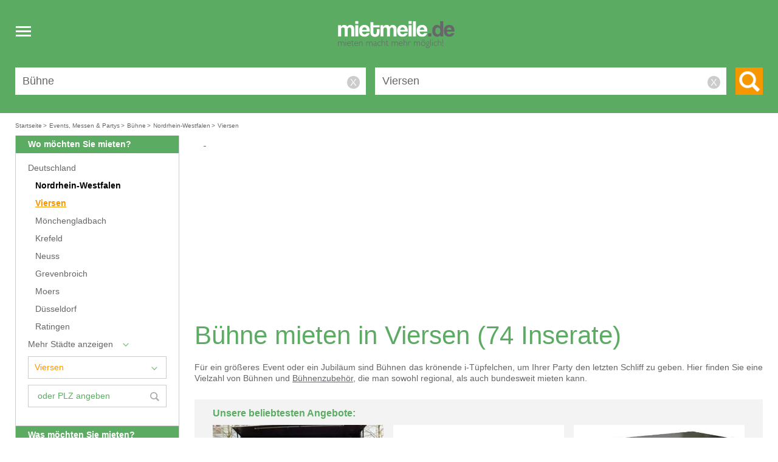

--- FILE ---
content_type: text/html; charset=utf-8
request_url: https://www.mietmeile.de/nordrhein-westfalen-viersen/events-messen-partys/buehne-mieten
body_size: 13156
content:
<!DOCTYPE html>
<html lang="de">
<head itemscope="" itemtype="http://schema.org/WebSite"><title>Bühne günstig mieten  in Viersen - mietmeile.de</title><meta name="viewport" content="width=device-width, initial-scale=1, user-scalable=no"/><meta http-equiv="Content-Type" content="text/html; charset=utf-8"/><meta name="robots" content="index, follow, noodp"/><meta itemprop="name" content="Mietmeile"/><meta name="description" content="B&#xFC;hne  in Viersen mieten - Professioneller B&#xFC;hne Verleih &#x2013; Entspannt feiern. Ihr Event in den besten H&#xE4;nden."/><link rel="icon" href="/img/logos/mietmeile.ico" type="image/x-icon"/><link rel="shortcut icon" href="/img/logos/mietmeile.ico" type="image/x-icon"/><link rel="canonical" itemprop="url" href="https://www.mietmeile.de/nordrhein-westfalen-viersen/events-messen-partys/buehne-mieten"/><link rel="next" href="https://www.mietmeile.de/nordrhein-westfalen-viersen/events-messen-partys/buehne-mieten?page=2"/><meta name="geo.region" content="DE-NW"/><meta name="geo.placename" content="Viersen"/><meta name="geo.position" content="51.2556;6.3917"/><meta name="google-site-verification" content="ocP_yZWvBwF8z832OjSX2WuytHXGsCGplV83XGpDJNA"/><meta property="fb:app_id" content="137245192978415"/><meta property="og:type" content="product"/><meta property="og:site_name" content="Mietmeile"/><meta property="og:title" content="B&#xFC;hne g&#xFC;nstig mieten  in Viersen - mietmeile.de"/><meta property="og:locality" content="Viersen"/><meta property="og:county-name" content="DE-NW"/><meta property="og:description" content="B&#xFC;hne  in Viersen mieten - Professioneller B&#xFC;hne Verleih &#x2013; Entspannt feiern. Ihr Event in den besten H&#xE4;nden."/><meta property="og:url" content="https://www.mietmeile.de/nordrhein-westfalen-viersen/events-messen-partys/buehne-mieten"/><meta property="og:image" content=""/><link rel="stylesheet" type="text/css" href="/css/build/mietmeile.min.css?v=1.4"/></head><body data-spy="scroll" data-target="#object-info-navi" data-offset="0"><div class="mm-headbox"><div class="mm-header"><div class="mm-header-in clearfix"><nav><div class="header-logo"><div class="head-responsive-nav"><div id="navbar-toogle" class="navbar-header"><button id="navbar-toogle-btn" type="button" class="js_navbar-toggle navbar-toggle toggle-icon-box"><span class="sr-only">Toggle navigation</span><span class="toggle-icon-open"><span class="icon-bar"></span><span class="icon-bar"></span><span class="icon-bar"></span></span><span class="toggle-icon-close"><span>x</span></span></button></div></div><div class="header-logo-box"><a href="/" title="Mietmeile" class="header-logo-link"><picture><source width="260" height="126" media="(min-width: 1400px)" srcset="/img/logos/mietmeile-logo-2017.svg" type="image/svg+xml"/><source width="200" height="50" media="(max-width: 1399px)" srcset="/img/logos/mietmeile-logo-2017.svg" type="image/svg+xml"/><img loading="lazy" class="img-fallback" sizes="(max-width: 991px) 193px,278px" src="/img/logos/mietmeile-logo-2017.png" alt="Logo mietmeile.de mieten macht mehr m&#xF6;glich"/></picture></a></div><div class="header-search-lupe search-lupe-mob "><span class="icon-lupe-big"></span></div></div><div id="navbar-mobil" class="js_navbar-mobil navbar-mobil" style="display: none;"><ul><li><a class="main-nav-btn-mobil" href="/alle-kategorien">Alle Kategorien</a></li><li><a class="main-nav-btn-mobil" href="/mietanzeige-inserieren-login">Vermieter-Login</a></li><li><a class="main-nav-btn-mobil" href="/vermieten">Jetzt vermieten!</a></li><li><a class="main-nav-btn-mobil" href="/notepad"><span>Merkzettel</span></a></li><li><a class="main-nav-btn-mobil" href="/suchauftrag"><span>Suchauftrag</span></a></li></ul></div></nav><div class="header-top header-top-mob "><div class="header-login-nav"><div class="header-login-nav-in"><a class="header-login-border" href="/vermieten" style="margin-right: 20px;">Jetzt vermieten!</a><a class="header-login-link header-login-bn" href="/mietanzeige-inserieren-login">Vermieter-Login</a><a class="header-login-link" href="/alle-kategorien">Alle Kategorien</a><a class="header-login-link" href="/notepad">Merkzettel</a></div></div><div class="header-search suchform_startseite"><form method="post" name="suchform_startseite" action="/ajax/index/index.search.php"><div class="header-search-box-wrap"><div class="header-search-box"><div class="header-search-input"><input type="hidden" name="category_id_special" value="549"/><input type="hidden" id="category_id_gruener_balken" name="category_id" value=""/><input id="searchKeyField" class="header-search-input-txt header-search-keyword" type="text" name="keyword" value="B&#xFC;hne" data-value="B&#xFC;hne" placeholder="WAS m&#xF6;chten Sie mieten?"/></div></div><div class="header-search-box"><input type="hidden" id="places_api_key" name="places_api_key" value="AIzaSyCyskyA3YSi0y4kUH_ImVWzNLf-YO1hjdw"/><div class="header-search-input"><input type="hidden" name="district_id" value="8990"/><input type="hidden" id="places_api_distance_from" name="places_api_distance_from" value=""/><input type="hidden" id="places_api_limits" name="places_api_limits" value=""/><input type="hidden" id="places_api_adress" name="places_api_adress" value=""/><input id="searchTextField" class="header-search-input-txt header-search-ort" type="text" name="where" value="Viersen" data-value="" placeholder="WO m&#xF6;chten Sie mieten? (Ort / PLZ)"/></div><div id="locations_list"></div></div></div><div class="header-search-btn-box"><button class="header-search-btn" type="submit" value="" title="Suche"><span class="icon-lupe-big"></span><span class="header-search-btn-txt">Suchen</span></button></div></form></div></div></div></div></div><div class="main-content contentwrapper clearfix"><div class="breadcrumbwrapper clearfix normal"><div class="breadcrumb" itemscope="" itemtype="http://schema.org/BreadcrumbList"><span itemscope="" itemprop="itemListElement" itemtype="http://schema.org/ListItem"><a href="/" itemprop="item" title="Mietmeile.de Startseite"><span itemprop="name">Startseite</span></a><meta itemprop="position" content="1"/><span>&gt;</span></span><span itemscope="" itemprop="itemListElement" itemtype="http://schema.org/ListItem"><a href="/events-messen-partys-mieten" itemprop="item" title="Events, Messen &amp; Partys mieten"><span itemprop="name">Events, Messen &amp; Partys</span></a><meta itemprop="position" content="2"/><span>&gt;</span></span><span itemscope="" itemprop="itemListElement" itemtype="http://schema.org/ListItem"><a href="/events-messen-partys/buehne-mieten" itemprop="item" title="B&#xFC;hne mieten"><span itemprop="name">Bühne</span></a><meta itemprop="position" content="3"/><span>&gt;</span></span><span itemscope="" itemprop="itemListElement" itemtype="http://schema.org/ListItem"><a href="/nordrhein-westfalen/events-messen-partys/buehne-mieten" itemprop="item" title="B&#xFC;hne mieten in Nordrhein-Westfalen"><span itemprop="name">Nordrhein-Westfalen</span></a><meta itemprop="position" content="4"/><span>&gt;</span></span><span itemscope="" itemprop="itemListElement" itemtype="http://schema.org/ListItem"><a href="/nordrhein-westfalen-viersen/events-messen-partys/buehne-mieten" style="pointer-events: none;" itemprop="item"><span itemprop="name">Viersen</span></a><meta itemprop="position" content="5"/></span></div></div><div id="chatbox" style="display:none;"><div class="card"><div class="card-header"><object class="chat-bubble-icon" data="/img/chat/bubble.svg" type="image/svg+xml" width="20" height="18"><img src="/img/chat/bubble.svg" alt="Chat" width="20" height="18"/></object><span>Eine Frage?</span><span id="closeicon" style="float:right;"><span class="svg-box"><span><object data="/img/chat/closemini.svg" type="image/svg+xml" width="19" height="19"><img src="/img/chat/closemini.svg" alt="Chat" width="19" height="19"/></object></span></span></span></div><div class="card-body"><b>Vielen Dank für Ihr Interesse an mietmeile.de!</b><br/><br/><span>Zurzeit steht der Chat leider nicht zur Verfügung.  Um ein passendes Inserat zu finden, geben Sie einfach auf unserer Startseite die passenden Suchkriterien in die Suchfelder "Was möchten Sie mieten?" und "Wo möchten Sie mieten? (ORT / PLZ)". Sobald Sie auf den orangefarbenen Suchbutton klicken, erscheinen alle passenden Suchergebnisse. Klicken Sie anschließend auf ein Inserat. Sie können den jeweiligen Vermieter kontaktieren, indem Sie eine schriftliche Anfrage über unser Anfrageformular senden.</span><br/><br/><adress><b>&nbsp;</b><span>&nbsp;</span><br/><b>&nbsp;</b><span>&nbsp;</span><br/></adress><br/><span>Mit freundlichen Grüßen<br/>
Ihr mietmeile.de - Team</span></div></div></div><div class="main-content-search clearfix"><div id="such_content" class="main-content-in clearfix"><div class="results_results_results"><input id="user_id" value="" type="hidden"/><div class="js_navigation_zum_entfernen nav-facetted"><div class="clearfix searchresult-navibox"><div class="searchresult-navibox-us"><span>Wo möchten Sie mieten?</span></div><div id="box-navi-cities"><div class="searchresult-facet-zuwaehlen"><a href="/events-messen-partys/buehne-mieten" data-fill-ort="Deutschland" class="eingerueckt0" title="B&#xFC;hne mieten in Deutschland">Deutschland</a></div><div class="searchresult-facet-zuwaehlen black"><a href="/nordrhein-westfalen/events-messen-partys/buehne-mieten" data-fill-ort="Nordrhein-Westfalen" data-objekte="1" class="eingerueckt1" title="B&#xFC;hne mieten in Nordrhein-Westfalen">Nordrhein-Westfalen</a></div><div class="searchresult-facet-zuwaehlen aktiv"><a href="/nordrhein-westfalen-viersen/events-messen-partys/buehne-mieten" data-fill-ort="Viersen" data-objekte="1 33" class="eingerueckt1" title="B&#xFC;hne mieten in Viersen">Viersen</a></div><div class="searchresult-facet-zuwaehlen"><a href="/nordrhein-westfalen-moenchengladbach/events-messen-partys/buehne-mieten" data-fill-ort="M&#xF6;nchengladbach" class="eingerueckt1" title="B&#xFC;hne mieten in M&#xF6;nchengladbach">Mönchengladbach</a></div><div class="searchresult-facet-zuwaehlen"><a href="/nordrhein-westfalen-krefeld/events-messen-partys/buehne-mieten" data-fill-ort="Krefeld" class="eingerueckt1" title="B&#xFC;hne mieten in Krefeld">Krefeld</a></div><div class="searchresult-facet-zuwaehlen"><a href="/nordrhein-westfalen-neuss/events-messen-partys/buehne-mieten" data-fill-ort="Neuss" class="eingerueckt1" title="B&#xFC;hne mieten in Neuss">Neuss</a></div><div class="searchresult-facet-zuwaehlen"><a href="/nordrhein-westfalen-grevenbroich/events-messen-partys/buehne-mieten" data-fill-ort="Grevenbroich" class="eingerueckt1" title="B&#xFC;hne mieten in Grevenbroich">Grevenbroich</a></div><div class="searchresult-facet-zuwaehlen"><a href="/nordrhein-westfalen-moers/events-messen-partys/buehne-mieten" data-fill-ort="Moers" class="eingerueckt1" title="B&#xFC;hne mieten in Moers">Moers</a></div><div class="searchresult-facet-zuwaehlen"><a href="/nordrhein-westfalen-duesseldorf/events-messen-partys/buehne-mieten" data-fill-ort="D&#xFC;sseldorf" class="eingerueckt1" title="B&#xFC;hne mieten in D&#xFC;sseldorf">Düsseldorf</a></div><div class="searchresult-facet-zuwaehlen"><a href="/nordrhein-westfalen-ratingen/events-messen-partys/buehne-mieten" data-fill-ort="Ratingen" class="eingerueckt1" title="B&#xFC;hne mieten in Ratingen">Ratingen</a></div><div id="moreCitiesAvailable" style=" display: none;"><div class="searchresult-facet-zuwaehlen"><a href="/nordrhein-westfalen-duisburg/events-messen-partys/buehne-mieten" data-fill-ort="Duisburg" class="eingerueckt1" title="B&#xFC;hne mieten in Duisburg">Duisburg</a></div><div class="searchresult-facet-zuwaehlen"><a href="/nordrhein-westfalen-dormagen/events-messen-partys/buehne-mieten" data-fill-ort="Dormagen" class="eingerueckt1" title="B&#xFC;hne mieten in Dormagen">Dormagen</a></div><div class="searchresult-facet-zuwaehlen"><a href="/nordrhein-westfalen-muelheim-an-der-ruhr/events-messen-partys/buehne-mieten" data-fill-ort="M&#xFC;lheim an der Ruhr" class="eingerueckt1" title="B&#xFC;hne mieten in M&#xFC;lheim an der Ruhr">Mülheim an der Ruhr</a></div><div class="searchresult-facet-zuwaehlen"><a href="/nordrhein-westfalen-oberhausen-nrw/events-messen-partys/buehne-mieten" data-fill-ort="Oberhausen" class="eingerueckt1" title="B&#xFC;hne mieten in Oberhausen">Oberhausen</a></div><div class="searchresult-facet-zuwaehlen"><a href="/nordrhein-westfalen-dinslaken/events-messen-partys/buehne-mieten" data-fill-ort="Dinslaken" class="eingerueckt1" title="B&#xFC;hne mieten in Dinslaken">Dinslaken</a></div><div class="searchresult-facet-zuwaehlen"><a href="/nordrhein-westfalen-leverkusen/events-messen-partys/buehne-mieten" data-fill-ort="Leverkusen" class="eingerueckt1" title="B&#xFC;hne mieten in Leverkusen">Leverkusen</a></div><div class="searchresult-facet-zuwaehlen"><a href="/nordrhein-westfalen-velbert/events-messen-partys/buehne-mieten" data-fill-ort="Velbert" class="eingerueckt1" title="B&#xFC;hne mieten in Velbert">Velbert</a></div><div class="searchresult-facet-zuwaehlen"><a href="/nordrhein-westfalen-wesel/events-messen-partys/buehne-mieten" data-fill-ort="Wesel" class="eingerueckt1" title="B&#xFC;hne mieten in Wesel">Wesel</a></div><div class="searchresult-facet-zuwaehlen"><a href="/nordrhein-westfalen-bottrop/events-messen-partys/buehne-mieten" data-fill-ort="Bottrop" class="eingerueckt1" title="B&#xFC;hne mieten in Bottrop">Bottrop</a></div><div class="searchresult-facet-zuwaehlen"><a href="/nordrhein-westfalen-essen/events-messen-partys/buehne-mieten" data-fill-ort="Essen" class="eingerueckt1" title="B&#xFC;hne mieten in Essen">Essen</a></div><div class="searchresult-facet-zuwaehlen"><a href="/nordrhein-westfalen-kerpen/events-messen-partys/buehne-mieten" data-fill-ort="Kerpen" class="eingerueckt1" title="B&#xFC;hne mieten in Kerpen">Kerpen</a></div></div><div class="searchresult-facet-zuwaehlen moreCities" id="moreCities" style="background: #fff url(/img/sprites/arrow_green_down_small.png) no-repeat 69% 4px;"><label data-showdiv="moreCitiesAvailable">Mehr Städte anzeigen</label></div><div class="searchresult-facet-zuwaehlen" id="all_cities_url" style="display: none;"><a href="/stadt/events-messen-partys/buehne-mieten" data-fill-ort="Alle St&#xE4;dte" id="all_cities" class="eingerueckt1">
                        Alle Städte
                        <input id="all_cities_url_value" type="hidden" value="/stadt/events-messen-partys/buehne-mieten"/></a></div><div class="searchresult-facet-zuwaehlen"><div class="facet-city"><select id="facetcity"><option value="">Stadt wählen</option><option value="/nordrhein-westfalen-aachen/events-messen-partys/buehne-mieten"><span>Aachen</span></option><option value="/nordrhein-westfalen-arnsberg/events-messen-partys/buehne-mieten"><span>Arnsberg</span></option><option value="/nordrhein-westfalen-bergisch-gladbach/events-messen-partys/buehne-mieten"><span>Bergisch Gladbach</span></option><option value="/nordrhein-westfalen-bielefeld/events-messen-partys/buehne-mieten"><span>Bielefeld</span></option><option value="/nordrhein-westfalen-bocholt/events-messen-partys/buehne-mieten"><span>Bocholt</span></option><option value="/nordrhein-westfalen-bochum/events-messen-partys/buehne-mieten"><span>Bochum</span></option><option value="/nordrhein-westfalen-bonn/events-messen-partys/buehne-mieten"><span>Bonn</span></option><option value="/nordrhein-westfalen-bottrop/events-messen-partys/buehne-mieten"><span>Bottrop</span></option><option value="/nordrhein-westfalen-castrop-rauxel/events-messen-partys/buehne-mieten"><span>Castrop-Rauxel</span></option><option value="/nordrhein-westfalen-detmold/events-messen-partys/buehne-mieten"><span>Detmold</span></option><option value="/nordrhein-westfalen-dinslaken/events-messen-partys/buehne-mieten"><span>Dinslaken</span></option><option value="/nordrhein-westfalen-dormagen/events-messen-partys/buehne-mieten"><span>Dormagen</span></option><option value="/nordrhein-westfalen-dorsten/events-messen-partys/buehne-mieten"><span>Dorsten</span></option><option value="/nordrhein-westfalen-dortmund/events-messen-partys/buehne-mieten"><span>Dortmund</span></option><option value="/nordrhein-westfalen-duisburg/events-messen-partys/buehne-mieten"><span>Duisburg</span></option><option value="/nordrhein-westfalen-dueren/events-messen-partys/buehne-mieten"><span>Düren</span></option><option value="/nordrhein-westfalen-duesseldorf/events-messen-partys/buehne-mieten"><span>Düsseldorf</span></option><option value="/nordrhein-westfalen-elsdorf-rheinland/events-messen-partys/buehne-mieten"><span>Elsdorf (Rheinland)</span></option><option value="/nordrhein-westfalen-essen/events-messen-partys/buehne-mieten"><span>Essen</span></option><option value="/nordrhein-westfalen-gelsenkirchen/events-messen-partys/buehne-mieten"><span>Gelsenkirchen</span></option><option value="/nordrhein-westfalen-gladbeck/events-messen-partys/buehne-mieten"><span>Gladbeck</span></option><option value="/nordrhein-westfalen-grevenbroich/events-messen-partys/buehne-mieten"><span>Grevenbroich</span></option><option value="/nordrhein-westfalen-guetersloh/events-messen-partys/buehne-mieten"><span>Gütersloh</span></option><option value="/nordrhein-westfalen-hagen/events-messen-partys/buehne-mieten"><span>Hagen</span></option><option value="/nordrhein-westfalen-hamm/events-messen-partys/buehne-mieten"><span>Hamm</span></option><option value="/nordrhein-westfalen-herford/events-messen-partys/buehne-mieten"><span>Herford</span></option><option value="/nordrhein-westfalen-herne/events-messen-partys/buehne-mieten"><span>Herne</span></option><option value="/nordrhein-westfalen-herten/events-messen-partys/buehne-mieten"><span>Herten</span></option><option value="/nordrhein-westfalen-hilden/events-messen-partys/buehne-mieten"><span>Hilden</span></option><option value="/nordrhein-westfalen-iserlohn/events-messen-partys/buehne-mieten"><span>Iserlohn</span></option><option value="/nordrhein-westfalen-kerpen/events-messen-partys/buehne-mieten"><span>Kerpen</span></option><option value="/nordrhein-westfalen-krefeld/events-messen-partys/buehne-mieten"><span>Krefeld</span></option><option value="/nordrhein-westfalen-koeln/events-messen-partys/buehne-mieten"><span>Köln</span></option><option value="/nordrhein-westfalen-leverkusen/events-messen-partys/buehne-mieten"><span>Leverkusen</span></option><option value="/nordrhein-westfalen-lippstadt/events-messen-partys/buehne-mieten"><span>Lippstadt</span></option><option value="/nordrhein-westfalen-luedenscheid/events-messen-partys/buehne-mieten"><span>Lüdenscheid</span></option><option value="/nordrhein-westfalen-luenen/events-messen-partys/buehne-mieten"><span>Lünen</span></option><option value="/nordrhein-westfalen-minden/events-messen-partys/buehne-mieten"><span>Minden</span></option><option value="/nordrhein-westfalen-moers/events-messen-partys/buehne-mieten"><span>Moers</span></option><option value="/nordrhein-westfalen-moenchengladbach/events-messen-partys/buehne-mieten"><span>Mönchengladbach</span></option><option value="/nordrhein-westfalen-muelheim-an-der-ruhr/events-messen-partys/buehne-mieten"><span>Mülheim an der Ruhr</span></option><option value="/nordrhein-westfalen-muenster-westfalen/events-messen-partys/buehne-mieten"><span>Münster (Westfalen)</span></option><option value="/nordrhein-westfalen-neukirchen-vluyn/events-messen-partys/buehne-mieten"><span>Neukirchen-Vluyn</span></option><option value="/nordrhein-westfalen-neuss/events-messen-partys/buehne-mieten"><span>Neuss</span></option><option value="/nordrhein-westfalen-oberhausen-nrw/events-messen-partys/buehne-mieten"><span>Oberhausen</span></option><option value="/nordrhein-westfalen-paderborn/events-messen-partys/buehne-mieten"><span>Paderborn</span></option><option value="/nordrhein-westfalen-ratingen/events-messen-partys/buehne-mieten"><span>Ratingen</span></option><option value="/nordrhein-westfalen-recklinghausen/events-messen-partys/buehne-mieten"><span>Recklinghausen</span></option><option value="/nordrhein-westfalen-remscheid/events-messen-partys/buehne-mieten"><span>Remscheid</span></option><option value="/nordrhein-westfalen-rheine/events-messen-partys/buehne-mieten"><span>Rheine</span></option><option value="/nordrhein-westfalen-siegen/events-messen-partys/buehne-mieten"><span>Siegen</span></option><option value="/nordrhein-westfalen-solingen/events-messen-partys/buehne-mieten"><span>Solingen</span></option><option value="/nordrhein-westfalen-troisdorf/events-messen-partys/buehne-mieten"><span>Troisdorf</span></option><option value="/nordrhein-westfalen-velbert/events-messen-partys/buehne-mieten"><span>Velbert</span></option><option value="/nordrhein-westfalen-viersen/events-messen-partys/buehne-mieten" selected="selected"><span>Viersen</span></option><option value="/nordrhein-westfalen-wesel/events-messen-partys/buehne-mieten"><span>Wesel</span></option><option value="/nordrhein-westfalen-witten/events-messen-partys/buehne-mieten"><span>Witten</span></option><option value="/nordrhein-westfalen-wuppertal/events-messen-partys/buehne-mieten"><span>Wuppertal</span></option></select></div></div><div class="searchresult-facet-zuwaehlen"><div class="facet-plz"><input id="extraSearchField" type="text" placeholder="oder PLZ angeben"/><span class="svg-img-box"><object data="/img/sprites/lupe.svg" type="image/svg+xml" width="15" height="15"><img src="/img/sprites/lupe.svg" width="15" height="15" alt="Suche PLZ"/></object></span></div></div></div></div><div class="clearfix searchresult-navibox"><div><div class="searchresult-navibox-us"><span>Was möchten Sie mieten?</span></div><div class="searchresult-facet-abwaehlen"><a href="/nordrhein-westfalen-viersen/events-messen-partys-mieten" data-cat="0" data-cat-name="Alle Kategorien" title="B&#xFC;hne mieten in Viersen">
                        Kategorien aufheben
                    </a></div><div class="searchresult-facet-zuwaehlen black"><a class="eingerueckt0" href="/nordrhein-westfalen-viersen/events-messen-partys-mieten" data-cat="203" data-cat-name="Events, Messen &amp; Partys" title="Events, Messen &amp; Partys mieten in Viersen">Events, Messen & Partys<span> </span></a></div><div class="searchresult-facet-zuwaehlen"><a class="eingerueckt1" href="/nordrhein-westfalen-viersen/events-messen-partys/absperrungen-zaeune-mieten" data-cat="543" data-cat-name="Absperrungen &amp; Z&#xE4;une" title="Absperrungen &amp; Z&#xE4;une mieten in Viersen">Absperrungen & Zäune<span> </span><span>(24)</span></a></div><div class="searchresult-facet-zuwaehlen"><a class="eingerueckt1" href="/nordrhein-westfalen-viersen/events-messen-partys/abdeckung-bodenbelag-mieten" data-cat="536" data-cat-name="Bodenbelag" title="Bodenbelag mieten in Viersen">Bodenbelag<span> </span><span>(8)</span></a></div><div class="searchresult-facet-zuwaehlen aktiv puto"><a class="eingerueckt1" href="/nordrhein-westfalen-viersen/events-messen-partys/buehne-mieten" data-cat="549" data-cat-name="B&#xFC;hne" title="B&#xFC;hne mieten in Viersen">Bühne<span>(74)</span></a></div><div class="searchresult-facet-zuwaehlen"><a class="eingerueckt1" href="/nordrhein-westfalen-viersen/events-messen-partys/catering-mieten" data-cat="211" data-cat-name="Catering" title="Catering mieten in Viersen">Catering<span> </span><span>(55)</span></a></div><div class="searchresult-facet-zuwaehlen"><a class="eingerueckt1" href="/nordrhein-westfalen-viersen/events-messen-partys/dekoration-mieten" data-cat="269" data-cat-name="Dekoration" title="Dekoration mieten in Viersen">Dekoration<span> </span><span>(522)</span></a></div><div class="searchresult-facet-zuwaehlen"><a class="eingerueckt1" href="/nordrhein-westfalen-viersen/events-messen-partys/eventmodule-mieten" data-cat="213" data-cat-name="Eventmodule" title="Eventmodule mieten in Viersen">Eventmodule<span> </span><span>(1042)</span></a></div><div class="searchresult-facet-zuwaehlen"><a class="eingerueckt1" href="/nordrhein-westfalen-viersen/events-messen-partys/eventpersonal-mieten" data-cat="1710" data-cat-name="Eventpersonal" title="Eventpersonal mieten in Viersen">Eventpersonal<span> </span><span>(12)</span></a></div><div class="searchresult-facet-zuwaehlen"><a class="eingerueckt1" href="/nordrhein-westfalen-viersen/events-messen-partys/funfood-mieten" data-cat="569" data-cat-name="Funfood" title="Funfood mieten in Viersen">Funfood<span> </span><span>(123)</span></a></div><div class="searchresult-facet-zuwaehlen"><a class="eingerueckt1" href="/nordrhein-westfalen-viersen/events-messen-partys/gastronomie-bar-mieten" data-cat="571" data-cat-name="Gastronomie &amp; Bar" title="Gastronomie &amp; Bar mieten in Viersen">Gastronomie & Bar<span> </span><span>(323)</span></a></div><div class="searchresult-facet-zuwaehlen"><a class="eingerueckt1" href="/nordrhein-westfalen-viersen/events-messen-partys/geschirrverleih-mieten" data-cat="206" data-cat-name="Geschirrverleih" title="Geschirrverleih mieten in Viersen">Geschirrverleih<span> </span><span>(45)</span></a></div><div class="searchresult-facet-zuwaehlen"><a class="eingerueckt1" href="/nordrhein-westfalen-viersen/events-messen-partys/hussen-mieten" data-cat="212" data-cat-name="Hussen" title="Hussen mieten in Viersen">Hussen<span> </span><span>(49)</span></a></div><div class="searchresult-facet-zuwaehlen"><a class="eingerueckt1" href="/nordrhein-westfalen-viersen/events-messen-partys/junggesellenabschied-mieten" data-cat="1751" data-cat-name="Junggesellenabschied" title="Junggesellenabschied mieten in Viersen">Junggesellenabschied<span> </span><span>(1)</span></a></div><div class="searchresult-facet-zuwaehlen"><a class="eingerueckt1" href="/nordrhein-westfalen-viersen/events-messen-partys/kinderanimation-mieten" data-cat="730" data-cat-name="Kinderanimation" title="Kinderanimation mieten in Viersen">Kinderanimation<span> </span><span>(51)</span></a></div><div class="searchresult-facet-zuwaehlen"><a class="eingerueckt1" href="/nordrhein-westfalen-viersen/events-messen-partys/komplettpaket-mieten" data-cat="1745" data-cat-name="Komplettpaket" title="Komplettpaket mieten in Viersen">Komplettpaket<span> </span><span>(5)</span></a></div><div class="searchresult-facet-zuwaehlen"><a class="eingerueckt1" href="/nordrhein-westfalen-viersen/events-messen-partys/messebedarf-mieten" data-cat="1740" data-cat-name="Messebedarf" title="Messebedarf mieten in Viersen">Messebedarf<span> </span><span>(93)</span></a></div><div class="searchresult-facet-zuwaehlen"><a class="eingerueckt1" href="/nordrhein-westfalen-viersen/events-messen-partys/mietmoebel-mieten" data-cat="214" data-cat-name="Mietm&#xF6;bel" title="Mietm&#xF6;bel mieten in Viersen">Mietmöbel<span> </span><span>(285)</span></a></div><div class="searchresult-facet-zuwaehlen"><a class="eingerueckt1" href="/nordrhein-westfalen-viersen/events-messen-partys/miettoiletten-duschen-mieten" data-cat="537" data-cat-name="Miettoiletten/Duschen" title="Miettoiletten/Duschen mieten in Viersen">Miettoiletten/Duschen<span> </span><span>(39)</span></a></div><div class="searchresult-facet-zuwaehlen"><a class="eingerueckt1" href="/nordrhein-westfalen-viersen/events-messen-partys/moderationsequipment-mieten" data-cat="606" data-cat-name="Moderationsequipment" title="Moderationsequipment mieten in Viersen">Moderationsequipment<span> </span><span>(25)</span></a></div><div class="searchresult-facet-zuwaehlen"><a class="eingerueckt1" href="/nordrhein-westfalen-viersen/events-messen-partys/partyraeume-mieten" data-cat="205" data-cat-name="Partyr&#xE4;ume" title="Partyr&#xE4;ume mieten in Viersen">Partyräume<span> </span><span>(2)</span></a></div><div class="searchresult-facet-zuwaehlen"><a class="eingerueckt1" href="/nordrhein-westfalen-viersen/events-messen-partys/partyverleih-mieten" data-cat="1630" data-cat-name="Partyverleih" title="Partyverleih mieten in Viersen">Partyverleih<span> </span><span>(46)</span></a></div><div class="searchresult-facet-zuwaehlen"><a class="eingerueckt1" href="/nordrhein-westfalen-viersen/events-messen-partys/veranstaltungstechnik-mieten" data-cat="215" data-cat-name="Veranstaltungstechnik" title="Veranstaltungstechnik mieten in Viersen">Veranstaltungstechnik<span> </span><span>(512)</span></a></div><div class="searchresult-facet-zuwaehlen"><a class="eingerueckt1" href="/nordrhein-westfalen-viersen/events-messen-partys/zeltverleih-mieten" data-cat="639" data-cat-name="Zeltverleih" title="Zeltverleih mieten in Viersen">Zeltverleih<span> </span><span>(130)</span></a></div></div></div></div><div class="search_banner_place nav-b-a"><div class="banner_here" style="padding-bottom: 20px"><ins class="adsbygoogle" style="display:block" data-ad-client="ca-pub-7511641609330339" data-ad-slot="1693726476" data-ad-format="auto" data-full-width-responsive="true"> </ins></div></div><div class="skyscraper_place" style="position: absolute; right: -180px; top: 0; width: 160px"><div class="skyscraper_scroll"><ins class="adsbygoogle" style="display:block" data-ad-client="ca-pub-7511641609330339" data-ad-slot="1136728242" data-ad-format="auto" data-full-width-responsive="true"> </ins></div></div><div id="filtermobil" style="display:none;"><div id="filternorm"><div class="filter-head">Filtern</div><div class="filter-box"><ul><li id="filtersortby_btn"><span>Sortieren</span><span id="order-selected">keine</span><span class="svg-img-box"><object data="/img/sprites/pfeil_right.svg" type="image/svg+xml" width="7" height="10"><img src="/img/sprites/pfeil_right.svg" width="7" height="10" alt="Suche PLZ"/></object></span></li><li id="filterwhat_btn"><span>Was möchten Sie mieten?</span><span id="category-selected"></span><span class="svg-img-box"><object data="/img/sprites/pfeil_right.svg" type="image/svg+xml" width="7" height="10"><img src="/img/sprites/pfeil_right.svg" width="7" height="10" alt="Suche PLZ"/></object></span></li><li id="filterwhere_btn"><span>Wo möchten Sie mieten?</span><span class="js-search-place"></span><span class="svg-img-box"><object data="/img/sprites/pfeil_right.svg" type="image/svg+xml" width="7" height="10"><img src="/img/sprites/pfeil_right.svg" width="7" height="10" alt="Suche PLZ"/></object></span></li></ul></div><button class="js_filter-close-btn filter-close-btn">Schließen</button></div><div id="filtersortby" style="display: none;"><div class="filter-head">Sortieren</div><div class="filter-box-norm"><ul id="sort-mobile"><li data-val="preis_aufsteigend">Preise aufsteigend</li><li data-val="preis_absteigend">Preis absteigend</li><li data-val="beste_ergebnisse">Beste Ergebnisse</li><li data-val="entfernung">Entfernung</li></ul></div><button class="filter-close-btn js_filter-sortby-btn">OK</button></div><div id="filterwhat" style="display: none;"><div class="filter-head" id="category-header">Kategorie</div><div class="filter-box-ex"><ul id="category-list"><li class="searchresult-facet-abwaehlen"><a data-cat="0" data-cat-name="Alle Kategorien" href="/nordrhein-westfalen-viersen/events-messen-partys-mieten">
                        Kategorien aufheben
                    </a></li><li><a href="/nordrhein-westfalen-viersen/events-messen-partys-mieten" data-cat="203" data-cat-name="Events, Messen &amp; Partys">Events, Messen & Partys<span> </span></a></li><li><a href="/nordrhein-westfalen-viersen/events-messen-partys/absperrungen-zaeune-mieten" data-cat="543" data-cat-name="Absperrungen &amp; Z&#xE4;une">Absperrungen & Zäune<span> </span><span>(24)</span></a></li><li><a href="/nordrhein-westfalen-viersen/events-messen-partys/abdeckung-bodenbelag-mieten" data-cat="536" data-cat-name="Bodenbelag">Bodenbelag<span> </span><span>(8)</span></a></li><li class="aktiv"><a href="/nordrhein-westfalen-viersen/events-messen-partys/buehne-mieten" data-cat="549" data-cat-name="B&#xFC;hne">Bühne
                            (74)
                        </a></li><li><a href="/nordrhein-westfalen-viersen/events-messen-partys/catering-mieten" data-cat="211" data-cat-name="Catering">Catering<span> </span><span>(55)</span></a></li><li><a href="/nordrhein-westfalen-viersen/events-messen-partys/dekoration-mieten" data-cat="269" data-cat-name="Dekoration">Dekoration<span> </span><span>(522)</span></a></li><li><a href="/nordrhein-westfalen-viersen/events-messen-partys/eventmodule-mieten" data-cat="213" data-cat-name="Eventmodule">Eventmodule<span> </span><span>(1042)</span></a></li><li><a href="/nordrhein-westfalen-viersen/events-messen-partys/eventpersonal-mieten" data-cat="1710" data-cat-name="Eventpersonal">Eventpersonal<span> </span><span>(12)</span></a></li><li><a href="/nordrhein-westfalen-viersen/events-messen-partys/funfood-mieten" data-cat="569" data-cat-name="Funfood">Funfood<span> </span><span>(123)</span></a></li><li><a href="/nordrhein-westfalen-viersen/events-messen-partys/gastronomie-bar-mieten" data-cat="571" data-cat-name="Gastronomie &amp; Bar">Gastronomie & Bar<span> </span><span>(323)</span></a></li><li><a href="/nordrhein-westfalen-viersen/events-messen-partys/geschirrverleih-mieten" data-cat="206" data-cat-name="Geschirrverleih">Geschirrverleih<span> </span><span>(45)</span></a></li><li><a href="/nordrhein-westfalen-viersen/events-messen-partys/hussen-mieten" data-cat="212" data-cat-name="Hussen">Hussen<span> </span><span>(49)</span></a></li><li><a href="/nordrhein-westfalen-viersen/events-messen-partys/junggesellenabschied-mieten" data-cat="1751" data-cat-name="Junggesellenabschied">Junggesellenabschied<span> </span><span>(1)</span></a></li><li><a href="/nordrhein-westfalen-viersen/events-messen-partys/kinderanimation-mieten" data-cat="730" data-cat-name="Kinderanimation">Kinderanimation<span> </span><span>(51)</span></a></li><li><a href="/nordrhein-westfalen-viersen/events-messen-partys/komplettpaket-mieten" data-cat="1745" data-cat-name="Komplettpaket">Komplettpaket<span> </span><span>(5)</span></a></li><li><a href="/nordrhein-westfalen-viersen/events-messen-partys/messebedarf-mieten" data-cat="1740" data-cat-name="Messebedarf">Messebedarf<span> </span><span>(93)</span></a></li><li><a href="/nordrhein-westfalen-viersen/events-messen-partys/mietmoebel-mieten" data-cat="214" data-cat-name="Mietm&#xF6;bel">Mietmöbel<span> </span><span>(285)</span></a></li><li><a href="/nordrhein-westfalen-viersen/events-messen-partys/miettoiletten-duschen-mieten" data-cat="537" data-cat-name="Miettoiletten/Duschen">Miettoiletten/Duschen<span> </span><span>(39)</span></a></li><li><a href="/nordrhein-westfalen-viersen/events-messen-partys/moderationsequipment-mieten" data-cat="606" data-cat-name="Moderationsequipment">Moderationsequipment<span> </span><span>(25)</span></a></li><li><a href="/nordrhein-westfalen-viersen/events-messen-partys/partyraeume-mieten" data-cat="205" data-cat-name="Partyr&#xE4;ume">Partyräume<span> </span><span>(2)</span></a></li><li><a href="/nordrhein-westfalen-viersen/events-messen-partys/partyverleih-mieten" data-cat="1630" data-cat-name="Partyverleih">Partyverleih<span> </span><span>(46)</span></a></li><li><a href="/nordrhein-westfalen-viersen/events-messen-partys/veranstaltungstechnik-mieten" data-cat="215" data-cat-name="Veranstaltungstechnik">Veranstaltungstechnik<span> </span><span>(512)</span></a></li><li><a href="/nordrhein-westfalen-viersen/events-messen-partys/zeltverleih-mieten" data-cat="639" data-cat-name="Zeltverleih">Zeltverleih<span> </span><span>(130)</span></a></li></ul></div><button class="filter-close-btn js_filter-what-btn">OK</button></div><div id="filterwhere" style="display: none;"><div class="filter-head"><span class="js-region-active"></span></div><div class="filter-box-ex"><ul id="region-list"><li><a href="/events-messen-partys/buehne-mieten" data-fill-ort="Deutschland">Deutschland</a></li><li class="aktiv"><a href="/nordrhein-westfalen/events-messen-partys/buehne-mieten" data-fill-ort="Nordrhein-Westfalen" data-objekte="1">Nordrhein-Westfalen</a></li><li class="aktiv"><a href="/nordrhein-westfalen-viersen/events-messen-partys/buehne-mieten" data-fill-ort="Viersen" data-objekte="1">Viersen</a></li><li><a href="/nordrhein-westfalen-moenchengladbach/events-messen-partys/buehne-mieten" data-fill-ort="M&#xF6;nchengladbach">Mönchengladbach</a></li><li><a href="/nordrhein-westfalen-krefeld/events-messen-partys/buehne-mieten" data-fill-ort="Krefeld">Krefeld</a></li><li><a href="/nordrhein-westfalen-neuss/events-messen-partys/buehne-mieten" data-fill-ort="Neuss">Neuss</a></li><li><a href="/nordrhein-westfalen-grevenbroich/events-messen-partys/buehne-mieten" data-fill-ort="Grevenbroich">Grevenbroich</a></li><li><a href="/nordrhein-westfalen-moers/events-messen-partys/buehne-mieten" data-fill-ort="Moers">Moers</a></li><li><a href="/nordrhein-westfalen-duesseldorf/events-messen-partys/buehne-mieten" data-fill-ort="D&#xFC;sseldorf">Düsseldorf</a></li><li><a href="/nordrhein-westfalen-ratingen/events-messen-partys/buehne-mieten" data-fill-ort="Ratingen">Ratingen</a></li><li><a href="/nordrhein-westfalen-duisburg/events-messen-partys/buehne-mieten" data-fill-ort="Duisburg">Duisburg</a></li><li><a href="/nordrhein-westfalen-dormagen/events-messen-partys/buehne-mieten" data-fill-ort="Dormagen">Dormagen</a></li><li><a href="/nordrhein-westfalen-muelheim-an-der-ruhr/events-messen-partys/buehne-mieten" data-fill-ort="M&#xFC;lheim an der Ruhr">Mülheim an der Ruhr</a></li><li><a href="/nordrhein-westfalen-oberhausen-nrw/events-messen-partys/buehne-mieten" data-fill-ort="Oberhausen">Oberhausen</a></li><li><a href="/nordrhein-westfalen-dinslaken/events-messen-partys/buehne-mieten" data-fill-ort="Dinslaken">Dinslaken</a></li><li><a href="/nordrhein-westfalen-leverkusen/events-messen-partys/buehne-mieten" data-fill-ort="Leverkusen">Leverkusen</a></li><li><a href="/nordrhein-westfalen-velbert/events-messen-partys/buehne-mieten" data-fill-ort="Velbert">Velbert</a></li><li><a href="/nordrhein-westfalen-wesel/events-messen-partys/buehne-mieten" data-fill-ort="Wesel">Wesel</a></li><li><a href="/nordrhein-westfalen-bottrop/events-messen-partys/buehne-mieten" data-fill-ort="Bottrop">Bottrop</a></li><li><a href="/nordrhein-westfalen-essen/events-messen-partys/buehne-mieten" data-fill-ort="Essen">Essen</a></li><li><a href="/nordrhein-westfalen-kerpen/events-messen-partys/buehne-mieten" data-fill-ort="Kerpen">Kerpen</a></li><li class="libox" id="filterregion_btn"><span>Alle Städte in <span class="js-region-active"></span></span><span class="svg-img-box"><object data="/img/sprites/pfeil_right.svg" type="image/svg+xml" width="7" height="10"><img src="/img/sprites/pfeil_right.svg" width="7" height="10" alt="Alle St&#xE4;dte"/></object></span></li><li class="filter-input-select"><div class="facet-plz"><input type="text" id="mobileSearchField" placeholder="Nach PLZ suchen"/><span class="svg-img-box"><object data="/img/sprites/lupe.svg" type="image/svg+xml" width="18" height="18"><img src="/img/sprites/lupe.svg" width="15" height="15" alt="Suche PLZ"/></object></span></div></li></ul></div><button class="filter-close-btn js_filter-where-btn">OK</button></div><div id="filterregion" style="display: none;"><div class="filter-head">Alle Orte in <span class="js-region-active"></span></div><div class="filter-box-ex"><ul id="rest-region-list"><li><span class="redir-link" data-submit="/nordrhein-westfalen-aachen/events-messen-partys/buehne-mieten" data-fill-ort="Aachen">Aachen</span><span class="svg-img-box"><object data="/img/sprites/pfeil_right.svg" type="image/svg+xml" width="7" height="10"><img src="/img/sprites/pfeil_right.svg" width="7" height="10" alt="Suche PLZ"/></object></span></li><li><span class="redir-link" data-submit="/nordrhein-westfalen-arnsberg/events-messen-partys/buehne-mieten" data-fill-ort="Arnsberg">Arnsberg</span><span class="svg-img-box"><object data="/img/sprites/pfeil_right.svg" type="image/svg+xml" width="7" height="10"><img src="/img/sprites/pfeil_right.svg" width="7" height="10" alt="Suche PLZ"/></object></span></li><li><span class="redir-link" data-submit="/nordrhein-westfalen-bergisch-gladbach/events-messen-partys/buehne-mieten" data-fill-ort="Bergisch Gladbach">Bergisch Gladbach</span><span class="svg-img-box"><object data="/img/sprites/pfeil_right.svg" type="image/svg+xml" width="7" height="10"><img src="/img/sprites/pfeil_right.svg" width="7" height="10" alt="Suche PLZ"/></object></span></li><li><span class="redir-link" data-submit="/nordrhein-westfalen-bielefeld/events-messen-partys/buehne-mieten" data-fill-ort="Bielefeld">Bielefeld</span><span class="svg-img-box"><object data="/img/sprites/pfeil_right.svg" type="image/svg+xml" width="7" height="10"><img src="/img/sprites/pfeil_right.svg" width="7" height="10" alt="Suche PLZ"/></object></span></li><li><span class="redir-link" data-submit="/nordrhein-westfalen-bocholt/events-messen-partys/buehne-mieten" data-fill-ort="Bocholt">Bocholt</span><span class="svg-img-box"><object data="/img/sprites/pfeil_right.svg" type="image/svg+xml" width="7" height="10"><img src="/img/sprites/pfeil_right.svg" width="7" height="10" alt="Suche PLZ"/></object></span></li><li><span class="redir-link" data-submit="/nordrhein-westfalen-bochum/events-messen-partys/buehne-mieten" data-fill-ort="Bochum">Bochum</span><span class="svg-img-box"><object data="/img/sprites/pfeil_right.svg" type="image/svg+xml" width="7" height="10"><img src="/img/sprites/pfeil_right.svg" width="7" height="10" alt="Suche PLZ"/></object></span></li><li><span class="redir-link" data-submit="/nordrhein-westfalen-bonn/events-messen-partys/buehne-mieten" data-fill-ort="Bonn">Bonn</span><span class="svg-img-box"><object data="/img/sprites/pfeil_right.svg" type="image/svg+xml" width="7" height="10"><img src="/img/sprites/pfeil_right.svg" width="7" height="10" alt="Suche PLZ"/></object></span></li><li><span class="redir-link" data-submit="/nordrhein-westfalen-bottrop/events-messen-partys/buehne-mieten" data-fill-ort="Bottrop">Bottrop</span><span class="svg-img-box"><object data="/img/sprites/pfeil_right.svg" type="image/svg+xml" width="7" height="10"><img src="/img/sprites/pfeil_right.svg" width="7" height="10" alt="Suche PLZ"/></object></span></li><li><span class="redir-link" data-submit="/nordrhein-westfalen-castrop-rauxel/events-messen-partys/buehne-mieten" data-fill-ort="Castrop-Rauxel">Castrop-Rauxel</span><span class="svg-img-box"><object data="/img/sprites/pfeil_right.svg" type="image/svg+xml" width="7" height="10"><img src="/img/sprites/pfeil_right.svg" width="7" height="10" alt="Suche PLZ"/></object></span></li><li><span class="redir-link" data-submit="/nordrhein-westfalen-detmold/events-messen-partys/buehne-mieten" data-fill-ort="Detmold">Detmold</span><span class="svg-img-box"><object data="/img/sprites/pfeil_right.svg" type="image/svg+xml" width="7" height="10"><img src="/img/sprites/pfeil_right.svg" width="7" height="10" alt="Suche PLZ"/></object></span></li><li><span class="redir-link" data-submit="/nordrhein-westfalen-dinslaken/events-messen-partys/buehne-mieten" data-fill-ort="Dinslaken">Dinslaken</span><span class="svg-img-box"><object data="/img/sprites/pfeil_right.svg" type="image/svg+xml" width="7" height="10"><img src="/img/sprites/pfeil_right.svg" width="7" height="10" alt="Suche PLZ"/></object></span></li><li><span class="redir-link" data-submit="/nordrhein-westfalen-dormagen/events-messen-partys/buehne-mieten" data-fill-ort="Dormagen">Dormagen</span><span class="svg-img-box"><object data="/img/sprites/pfeil_right.svg" type="image/svg+xml" width="7" height="10"><img src="/img/sprites/pfeil_right.svg" width="7" height="10" alt="Suche PLZ"/></object></span></li><li><span class="redir-link" data-submit="/nordrhein-westfalen-dorsten/events-messen-partys/buehne-mieten" data-fill-ort="Dorsten">Dorsten</span><span class="svg-img-box"><object data="/img/sprites/pfeil_right.svg" type="image/svg+xml" width="7" height="10"><img src="/img/sprites/pfeil_right.svg" width="7" height="10" alt="Suche PLZ"/></object></span></li><li><span class="redir-link" data-submit="/nordrhein-westfalen-dortmund/events-messen-partys/buehne-mieten" data-fill-ort="Dortmund">Dortmund</span><span class="svg-img-box"><object data="/img/sprites/pfeil_right.svg" type="image/svg+xml" width="7" height="10"><img src="/img/sprites/pfeil_right.svg" width="7" height="10" alt="Suche PLZ"/></object></span></li><li><span class="redir-link" data-submit="/nordrhein-westfalen-duisburg/events-messen-partys/buehne-mieten" data-fill-ort="Duisburg">Duisburg</span><span class="svg-img-box"><object data="/img/sprites/pfeil_right.svg" type="image/svg+xml" width="7" height="10"><img src="/img/sprites/pfeil_right.svg" width="7" height="10" alt="Suche PLZ"/></object></span></li><li><span class="redir-link" data-submit="/nordrhein-westfalen-dueren/events-messen-partys/buehne-mieten" data-fill-ort="D&#xFC;ren">Düren</span><span class="svg-img-box"><object data="/img/sprites/pfeil_right.svg" type="image/svg+xml" width="7" height="10"><img src="/img/sprites/pfeil_right.svg" width="7" height="10" alt="Suche PLZ"/></object></span></li><li><span class="redir-link" data-submit="/nordrhein-westfalen-duesseldorf/events-messen-partys/buehne-mieten" data-fill-ort="D&#xFC;sseldorf">Düsseldorf</span><span class="svg-img-box"><object data="/img/sprites/pfeil_right.svg" type="image/svg+xml" width="7" height="10"><img src="/img/sprites/pfeil_right.svg" width="7" height="10" alt="Suche PLZ"/></object></span></li><li><span class="redir-link" data-submit="/nordrhein-westfalen-elsdorf-rheinland/events-messen-partys/buehne-mieten" data-fill-ort="Elsdorf (Rheinland)">Elsdorf (Rheinland)</span><span class="svg-img-box"><object data="/img/sprites/pfeil_right.svg" type="image/svg+xml" width="7" height="10"><img src="/img/sprites/pfeil_right.svg" width="7" height="10" alt="Suche PLZ"/></object></span></li><li><span class="redir-link" data-submit="/nordrhein-westfalen-essen/events-messen-partys/buehne-mieten" data-fill-ort="Essen">Essen</span><span class="svg-img-box"><object data="/img/sprites/pfeil_right.svg" type="image/svg+xml" width="7" height="10"><img src="/img/sprites/pfeil_right.svg" width="7" height="10" alt="Suche PLZ"/></object></span></li><li><span class="redir-link" data-submit="/nordrhein-westfalen-gelsenkirchen/events-messen-partys/buehne-mieten" data-fill-ort="Gelsenkirchen">Gelsenkirchen</span><span class="svg-img-box"><object data="/img/sprites/pfeil_right.svg" type="image/svg+xml" width="7" height="10"><img src="/img/sprites/pfeil_right.svg" width="7" height="10" alt="Suche PLZ"/></object></span></li><li><span class="redir-link" data-submit="/nordrhein-westfalen-gladbeck/events-messen-partys/buehne-mieten" data-fill-ort="Gladbeck">Gladbeck</span><span class="svg-img-box"><object data="/img/sprites/pfeil_right.svg" type="image/svg+xml" width="7" height="10"><img src="/img/sprites/pfeil_right.svg" width="7" height="10" alt="Suche PLZ"/></object></span></li><li><span class="redir-link" data-submit="/nordrhein-westfalen-grevenbroich/events-messen-partys/buehne-mieten" data-fill-ort="Grevenbroich">Grevenbroich</span><span class="svg-img-box"><object data="/img/sprites/pfeil_right.svg" type="image/svg+xml" width="7" height="10"><img src="/img/sprites/pfeil_right.svg" width="7" height="10" alt="Suche PLZ"/></object></span></li><li><span class="redir-link" data-submit="/nordrhein-westfalen-guetersloh/events-messen-partys/buehne-mieten" data-fill-ort="G&#xFC;tersloh">Gütersloh</span><span class="svg-img-box"><object data="/img/sprites/pfeil_right.svg" type="image/svg+xml" width="7" height="10"><img src="/img/sprites/pfeil_right.svg" width="7" height="10" alt="Suche PLZ"/></object></span></li><li><span class="redir-link" data-submit="/nordrhein-westfalen-hagen/events-messen-partys/buehne-mieten" data-fill-ort="Hagen">Hagen</span><span class="svg-img-box"><object data="/img/sprites/pfeil_right.svg" type="image/svg+xml" width="7" height="10"><img src="/img/sprites/pfeil_right.svg" width="7" height="10" alt="Suche PLZ"/></object></span></li><li><span class="redir-link" data-submit="/nordrhein-westfalen-hamm/events-messen-partys/buehne-mieten" data-fill-ort="Hamm">Hamm</span><span class="svg-img-box"><object data="/img/sprites/pfeil_right.svg" type="image/svg+xml" width="7" height="10"><img src="/img/sprites/pfeil_right.svg" width="7" height="10" alt="Suche PLZ"/></object></span></li><li><span class="redir-link" data-submit="/nordrhein-westfalen-herford/events-messen-partys/buehne-mieten" data-fill-ort="Herford">Herford</span><span class="svg-img-box"><object data="/img/sprites/pfeil_right.svg" type="image/svg+xml" width="7" height="10"><img src="/img/sprites/pfeil_right.svg" width="7" height="10" alt="Suche PLZ"/></object></span></li><li><span class="redir-link" data-submit="/nordrhein-westfalen-herne/events-messen-partys/buehne-mieten" data-fill-ort="Herne">Herne</span><span class="svg-img-box"><object data="/img/sprites/pfeil_right.svg" type="image/svg+xml" width="7" height="10"><img src="/img/sprites/pfeil_right.svg" width="7" height="10" alt="Suche PLZ"/></object></span></li><li><span class="redir-link" data-submit="/nordrhein-westfalen-herten/events-messen-partys/buehne-mieten" data-fill-ort="Herten">Herten</span><span class="svg-img-box"><object data="/img/sprites/pfeil_right.svg" type="image/svg+xml" width="7" height="10"><img src="/img/sprites/pfeil_right.svg" width="7" height="10" alt="Suche PLZ"/></object></span></li><li><span class="redir-link" data-submit="/nordrhein-westfalen-hilden/events-messen-partys/buehne-mieten" data-fill-ort="Hilden">Hilden</span><span class="svg-img-box"><object data="/img/sprites/pfeil_right.svg" type="image/svg+xml" width="7" height="10"><img src="/img/sprites/pfeil_right.svg" width="7" height="10" alt="Suche PLZ"/></object></span></li><li><span class="redir-link" data-submit="/nordrhein-westfalen-iserlohn/events-messen-partys/buehne-mieten" data-fill-ort="Iserlohn">Iserlohn</span><span class="svg-img-box"><object data="/img/sprites/pfeil_right.svg" type="image/svg+xml" width="7" height="10"><img src="/img/sprites/pfeil_right.svg" width="7" height="10" alt="Suche PLZ"/></object></span></li><li><span class="redir-link" data-submit="/nordrhein-westfalen-kerpen/events-messen-partys/buehne-mieten" data-fill-ort="Kerpen">Kerpen</span><span class="svg-img-box"><object data="/img/sprites/pfeil_right.svg" type="image/svg+xml" width="7" height="10"><img src="/img/sprites/pfeil_right.svg" width="7" height="10" alt="Suche PLZ"/></object></span></li><li><span class="redir-link" data-submit="/nordrhein-westfalen-krefeld/events-messen-partys/buehne-mieten" data-fill-ort="Krefeld">Krefeld</span><span class="svg-img-box"><object data="/img/sprites/pfeil_right.svg" type="image/svg+xml" width="7" height="10"><img src="/img/sprites/pfeil_right.svg" width="7" height="10" alt="Suche PLZ"/></object></span></li><li><span class="redir-link" data-submit="/nordrhein-westfalen-koeln/events-messen-partys/buehne-mieten" data-fill-ort="K&#xF6;ln">Köln</span><span class="svg-img-box"><object data="/img/sprites/pfeil_right.svg" type="image/svg+xml" width="7" height="10"><img src="/img/sprites/pfeil_right.svg" width="7" height="10" alt="Suche PLZ"/></object></span></li><li><span class="redir-link" data-submit="/nordrhein-westfalen-leverkusen/events-messen-partys/buehne-mieten" data-fill-ort="Leverkusen">Leverkusen</span><span class="svg-img-box"><object data="/img/sprites/pfeil_right.svg" type="image/svg+xml" width="7" height="10"><img src="/img/sprites/pfeil_right.svg" width="7" height="10" alt="Suche PLZ"/></object></span></li><li><span class="redir-link" data-submit="/nordrhein-westfalen-lippstadt/events-messen-partys/buehne-mieten" data-fill-ort="Lippstadt">Lippstadt</span><span class="svg-img-box"><object data="/img/sprites/pfeil_right.svg" type="image/svg+xml" width="7" height="10"><img src="/img/sprites/pfeil_right.svg" width="7" height="10" alt="Suche PLZ"/></object></span></li><li><span class="redir-link" data-submit="/nordrhein-westfalen-luedenscheid/events-messen-partys/buehne-mieten" data-fill-ort="L&#xFC;denscheid">Lüdenscheid</span><span class="svg-img-box"><object data="/img/sprites/pfeil_right.svg" type="image/svg+xml" width="7" height="10"><img src="/img/sprites/pfeil_right.svg" width="7" height="10" alt="Suche PLZ"/></object></span></li><li><span class="redir-link" data-submit="/nordrhein-westfalen-luenen/events-messen-partys/buehne-mieten" data-fill-ort="L&#xFC;nen">Lünen</span><span class="svg-img-box"><object data="/img/sprites/pfeil_right.svg" type="image/svg+xml" width="7" height="10"><img src="/img/sprites/pfeil_right.svg" width="7" height="10" alt="Suche PLZ"/></object></span></li><li><span class="redir-link" data-submit="/nordrhein-westfalen-minden/events-messen-partys/buehne-mieten" data-fill-ort="Minden">Minden</span><span class="svg-img-box"><object data="/img/sprites/pfeil_right.svg" type="image/svg+xml" width="7" height="10"><img src="/img/sprites/pfeil_right.svg" width="7" height="10" alt="Suche PLZ"/></object></span></li><li><span class="redir-link" data-submit="/nordrhein-westfalen-moers/events-messen-partys/buehne-mieten" data-fill-ort="Moers">Moers</span><span class="svg-img-box"><object data="/img/sprites/pfeil_right.svg" type="image/svg+xml" width="7" height="10"><img src="/img/sprites/pfeil_right.svg" width="7" height="10" alt="Suche PLZ"/></object></span></li><li><span class="redir-link" data-submit="/nordrhein-westfalen-moenchengladbach/events-messen-partys/buehne-mieten" data-fill-ort="M&#xF6;nchengladbach">Mönchengladbach</span><span class="svg-img-box"><object data="/img/sprites/pfeil_right.svg" type="image/svg+xml" width="7" height="10"><img src="/img/sprites/pfeil_right.svg" width="7" height="10" alt="Suche PLZ"/></object></span></li><li><span class="redir-link" data-submit="/nordrhein-westfalen-muelheim-an-der-ruhr/events-messen-partys/buehne-mieten" data-fill-ort="M&#xFC;lheim an der Ruhr">Mülheim an der Ruhr</span><span class="svg-img-box"><object data="/img/sprites/pfeil_right.svg" type="image/svg+xml" width="7" height="10"><img src="/img/sprites/pfeil_right.svg" width="7" height="10" alt="Suche PLZ"/></object></span></li><li><span class="redir-link" data-submit="/nordrhein-westfalen-muenster-westfalen/events-messen-partys/buehne-mieten" data-fill-ort="M&#xFC;nster (Westfalen)">Münster (Westfalen)</span><span class="svg-img-box"><object data="/img/sprites/pfeil_right.svg" type="image/svg+xml" width="7" height="10"><img src="/img/sprites/pfeil_right.svg" width="7" height="10" alt="Suche PLZ"/></object></span></li><li><span class="redir-link" data-submit="/nordrhein-westfalen-neukirchen-vluyn/events-messen-partys/buehne-mieten" data-fill-ort="Neukirchen-Vluyn">Neukirchen-Vluyn</span><span class="svg-img-box"><object data="/img/sprites/pfeil_right.svg" type="image/svg+xml" width="7" height="10"><img src="/img/sprites/pfeil_right.svg" width="7" height="10" alt="Suche PLZ"/></object></span></li><li><span class="redir-link" data-submit="/nordrhein-westfalen-neuss/events-messen-partys/buehne-mieten" data-fill-ort="Neuss">Neuss</span><span class="svg-img-box"><object data="/img/sprites/pfeil_right.svg" type="image/svg+xml" width="7" height="10"><img src="/img/sprites/pfeil_right.svg" width="7" height="10" alt="Suche PLZ"/></object></span></li><li><span class="redir-link" data-submit="/nordrhein-westfalen-oberhausen-nrw/events-messen-partys/buehne-mieten" data-fill-ort="Oberhausen">Oberhausen</span><span class="svg-img-box"><object data="/img/sprites/pfeil_right.svg" type="image/svg+xml" width="7" height="10"><img src="/img/sprites/pfeil_right.svg" width="7" height="10" alt="Suche PLZ"/></object></span></li><li><span class="redir-link" data-submit="/nordrhein-westfalen-paderborn/events-messen-partys/buehne-mieten" data-fill-ort="Paderborn">Paderborn</span><span class="svg-img-box"><object data="/img/sprites/pfeil_right.svg" type="image/svg+xml" width="7" height="10"><img src="/img/sprites/pfeil_right.svg" width="7" height="10" alt="Suche PLZ"/></object></span></li><li><span class="redir-link" data-submit="/nordrhein-westfalen-ratingen/events-messen-partys/buehne-mieten" data-fill-ort="Ratingen">Ratingen</span><span class="svg-img-box"><object data="/img/sprites/pfeil_right.svg" type="image/svg+xml" width="7" height="10"><img src="/img/sprites/pfeil_right.svg" width="7" height="10" alt="Suche PLZ"/></object></span></li><li><span class="redir-link" data-submit="/nordrhein-westfalen-recklinghausen/events-messen-partys/buehne-mieten" data-fill-ort="Recklinghausen">Recklinghausen</span><span class="svg-img-box"><object data="/img/sprites/pfeil_right.svg" type="image/svg+xml" width="7" height="10"><img src="/img/sprites/pfeil_right.svg" width="7" height="10" alt="Suche PLZ"/></object></span></li><li><span class="redir-link" data-submit="/nordrhein-westfalen-remscheid/events-messen-partys/buehne-mieten" data-fill-ort="Remscheid">Remscheid</span><span class="svg-img-box"><object data="/img/sprites/pfeil_right.svg" type="image/svg+xml" width="7" height="10"><img src="/img/sprites/pfeil_right.svg" width="7" height="10" alt="Suche PLZ"/></object></span></li><li><span class="redir-link" data-submit="/nordrhein-westfalen-rheine/events-messen-partys/buehne-mieten" data-fill-ort="Rheine">Rheine</span><span class="svg-img-box"><object data="/img/sprites/pfeil_right.svg" type="image/svg+xml" width="7" height="10"><img src="/img/sprites/pfeil_right.svg" width="7" height="10" alt="Suche PLZ"/></object></span></li><li><span class="redir-link" data-submit="/nordrhein-westfalen-siegen/events-messen-partys/buehne-mieten" data-fill-ort="Siegen">Siegen</span><span class="svg-img-box"><object data="/img/sprites/pfeil_right.svg" type="image/svg+xml" width="7" height="10"><img src="/img/sprites/pfeil_right.svg" width="7" height="10" alt="Suche PLZ"/></object></span></li><li><span class="redir-link" data-submit="/nordrhein-westfalen-solingen/events-messen-partys/buehne-mieten" data-fill-ort="Solingen">Solingen</span><span class="svg-img-box"><object data="/img/sprites/pfeil_right.svg" type="image/svg+xml" width="7" height="10"><img src="/img/sprites/pfeil_right.svg" width="7" height="10" alt="Suche PLZ"/></object></span></li><li><span class="redir-link" data-submit="/nordrhein-westfalen-troisdorf/events-messen-partys/buehne-mieten" data-fill-ort="Troisdorf">Troisdorf</span><span class="svg-img-box"><object data="/img/sprites/pfeil_right.svg" type="image/svg+xml" width="7" height="10"><img src="/img/sprites/pfeil_right.svg" width="7" height="10" alt="Suche PLZ"/></object></span></li><li><span class="redir-link" data-submit="/nordrhein-westfalen-velbert/events-messen-partys/buehne-mieten" data-fill-ort="Velbert">Velbert</span><span class="svg-img-box"><object data="/img/sprites/pfeil_right.svg" type="image/svg+xml" width="7" height="10"><img src="/img/sprites/pfeil_right.svg" width="7" height="10" alt="Suche PLZ"/></object></span></li><li class="aktiv"><span class="redir-link" data-submit="/nordrhein-westfalen-viersen/events-messen-partys/buehne-mieten" data-fill-ort="Viersen" data-objekte="1">Viersen</span><span class="svg-img-box"><object data="/img/sprites/pfeil_right.svg" type="image/svg+xml" width="7" height="10"><img src="/img/sprites/pfeil_right.svg" width="7" height="10" alt="Suche PLZ"/></object></span></li><li><span class="redir-link" data-submit="/nordrhein-westfalen-wesel/events-messen-partys/buehne-mieten" data-fill-ort="Wesel">Wesel</span><span class="svg-img-box"><object data="/img/sprites/pfeil_right.svg" type="image/svg+xml" width="7" height="10"><img src="/img/sprites/pfeil_right.svg" width="7" height="10" alt="Suche PLZ"/></object></span></li><li><span class="redir-link" data-submit="/nordrhein-westfalen-witten/events-messen-partys/buehne-mieten" data-fill-ort="Witten">Witten</span><span class="svg-img-box"><object data="/img/sprites/pfeil_right.svg" type="image/svg+xml" width="7" height="10"><img src="/img/sprites/pfeil_right.svg" width="7" height="10" alt="Suche PLZ"/></object></span></li><li><span class="redir-link" data-submit="/nordrhein-westfalen-wuppertal/events-messen-partys/buehne-mieten" data-fill-ort="Wuppertal">Wuppertal</span><span class="svg-img-box"><object data="/img/sprites/pfeil_right.svg" type="image/svg+xml" width="7" height="10"><img src="/img/sprites/pfeil_right.svg" width="7" height="10" alt="Suche PLZ"/></object></span></li></ul></div><button class="filter-close-btn js_filter-region-btn">OK</button></div></div><div class="searchresult" id="suche_ergebnisliste"><div class="searchresult-in"><div><div class="search-result-count clearfix" id="search_result_count"><h1>Bühne mieten in Viersen<span>
                (74 Inserate)
            </span></h1><h2 class="subtopic"><div><a class="collapse_text_btn" id="mehr_btn" style="display:none;" href="#">mehr...</a><a class="collapse_text_btn" id="weniger_btn" style="display:none;" href="#">weniger...</a></div><div class="collapse_text"><div style="text-align: justify;">F&uuml;r ein gr&ouml;&szlig;eres Event oder ein Jubil&auml;um sind B&uuml;hnen das kr&ouml;nende i-T&uuml;pfelchen, um Ihrer Party den letzten Schliff zu geben. Hier finden Sie eine Vielzahl von B&uuml;hnen und <a href="https://www.mietmeile.de/events-messen-partys/veranstaltungstechnik-mieten" title="Veranstaltungstechnik mieten">B&uuml;hnenzubeh&ouml;r</a>, die man sowohl regional, als auch bundesweit mieten kann.</div>
</div></h2></div><div id="fotolink_box"><div class="kategorie-fotolinks-searchresult"><div class="kategorie-fotolinks-us">Unsere beliebtesten Angebote:</div><div class="kategorie-fotolinks-pfeil-l"><div><span><span><span class="icon-pfeil-l"></span></span></span></div></div><div class="kategorie-fotolinks-wrap"><div class="kategorie-fotolinks-box"><div class="kategorie-fotolinks-box-in clearfix"><div class="kategorie-fotolinks-box-img redirect-link" data-submit="L2V2ZW50cy1tZXNzZW4tcGFydHlzL2J1ZWhuZS8yMTk2MzIvbW9iaWxlLWJ1ZWhuZS02bS14LTRtLWJ1ZWhuZS1taWV0ZW4tbWlldGVu"><img loading="lazy" src="https://cdn.mietmeile.de/thumbs/500x280/objects/219/219632/50f5b3f8b951b.jpeg" alt="mobile B&#xFC;hne 6m x 4m / B&#xFC;hne mieten"/></div><div class="kategorie-fotolinks-txt-main"><div class="kategorie-fotolinks-txt"><b><span title="mobile B&#xFC;hne 6m x 4m / B&#xFC;hne mieten">mobile Bühne 6m x 4m / Bühne mieten</span></b><br/><span title="Viersen">Viersen</span></div></div></div></div><div class="kategorie-fotolinks-box"><div class="kategorie-fotolinks-box-in clearfix"><div class="kategorie-fotolinks-box-img redirect-link" data-submit="L2V2ZW50cy1tZXNzZW4tcGFydHlzL2J1ZWhuZS8zMjI4NTgvYnVlaG5lLXRlbGVza29wYmVpbmUtODAtY2EtMTMwLWNtLW1pZXRlbg=="><img loading="lazy" src="https://cdn.mietmeile.de/thumbs/500x280/objects/322/322858/57dfc98d6b9e3.jpeg" alt="B&#xFC;hne Teleskopbeine 80 - ca. 130 cm"/></div><div class="kategorie-fotolinks-txt-main"><div class="kategorie-fotolinks-txt"><b><span title="B&#xFC;hne Teleskopbeine 80 - ca. 130 cm">Bühne Teleskopbeine 80 - ca. 130 cm</span></b><br/><span title="Viersen">Viersen</span></div></div></div></div><div class="kategorie-fotolinks-box"><div class="kategorie-fotolinks-box-in clearfix"><div class="kategorie-fotolinks-box-img redirect-link" data-submit="L2V2ZW50cy1tZXNzZW4tcGFydHlzL2J1ZWhuZS8zMjI4NTkvYnVlaG5lbnBvZGVzdC0xLTAteC0wLTUtbS1taWV0ZW4="><img loading="lazy" src="https://cdn.mietmeile.de/thumbs/500x280/objects/322/322859/57dfc98de65ec.jpeg" alt="B&#xFC;hnenpodest 1,0 x 0,5 m"/></div><div class="kategorie-fotolinks-txt-main"><div class="kategorie-fotolinks-txt"><b><span title="B&#xFC;hnenpodest 1,0 x 0,5 m">Bühnenpodest 1,0 x 0,5 m</span></b><br/><span title="Viersen">Viersen</span></div></div></div></div><div class="kategorie-fotolinks-box"><div class="kategorie-fotolinks-box-in clearfix"><a class="kategorie-fotolinks-box-img" href="/mietanzeige-inserieren-login"><img src="https://cdn.mietmeile.de/images/zusatzoptionen/fotolink_kategorie_neu.jpg" loading="lazy" alt="Fotolink buchen"/></a><div class="kategorie-fotolinks-txt-main"><div class="kategorie-fotolinks-txt"><b>Fotolink buchen</b><br/><span> </span></div></div></div></div><div class="kategorie-fotolinks-box"><div class="kategorie-fotolinks-box-in clearfix"><div class="kategorie-fotolinks-box-img redirect-link" data-submit="L2V2ZW50cy1tZXNzZW4tcGFydHlzL2J1ZWhuZS8zMjI4NjIvYnVlaG5lLXRlbGVza29wYmVpbmUtMzAtY2EtNTAtY20tbWlldGVu"><img loading="lazy" src="https://cdn.mietmeile.de/thumbs/500x280/objects/322/322862/57dfc98f4846b.jpeg" alt="B&#xFC;hne Teleskopbeine 30 - ca. 50 cm"/></div><div class="kategorie-fotolinks-txt-main"><div class="kategorie-fotolinks-txt"><b><span title="B&#xFC;hne Teleskopbeine 30 - ca. 50 cm">Bühne Teleskopbeine 30 - ca. 50 cm</span></b><br/><span title="Viersen">Viersen</span></div></div></div></div><div class="kategorie-fotolinks-box"><div class="kategorie-fotolinks-box-in clearfix"><div class="kategorie-fotolinks-box-img redirect-link" data-submit="L2V2ZW50cy1tZXNzZW4tcGFydHlzL2J1ZWhuZS8zMjI4NjMvYnVlaG5lbi10cmVwcGUtbWlldGVu"><img loading="lazy" src="https://cdn.mietmeile.de/thumbs/500x280/objects/322/322863/57dfc98faf3b8.jpeg" alt="B&#xFC;hnen Treppe"/></div><div class="kategorie-fotolinks-txt-main"><div class="kategorie-fotolinks-txt"><b><span title="B&#xFC;hnen Treppe">Bühnen Treppe</span></b><br/><span title="Viersen">Viersen</span></div></div></div></div><div class="kategorie-fotolinks-box"><div class="kategorie-fotolinks-box-in clearfix"><div class="kategorie-fotolinks-box-img redirect-link" data-submit="L2V2ZW50cy1tZXNzZW4tcGFydHlzL2J1ZWhuZS8zMjI4NjUvYnVlaG5lLWdpdHRlcnJvc3RlaW5sYWdlLWZ1ZXItdHJlcHBlLW1pZXRlbg=="><img loading="lazy" src="https://cdn.mietmeile.de/thumbs/500x280/objects/322/322865/57dfc9903506e.jpeg" alt="B&#xFC;hne Gitterrosteinlage f&#xFC;r Treppe"/></div><div class="kategorie-fotolinks-txt-main"><div class="kategorie-fotolinks-txt"><b><span title="B&#xFC;hne Gitterrosteinlage f&#xFC;r Treppe">Bühne Gitterrosteinlage für Treppe</span></b><br/><span title="Viersen">Viersen</span></div></div></div></div><div class="kategorie-fotolinks-box"><div class="kategorie-fotolinks-box-in clearfix"><div class="kategorie-fotolinks-box-img redirect-link" data-submit="L2V2ZW50cy1tZXNzZW4tcGFydHlzL2J1ZWhuZS8zMjI4NjYvYnVlaG5lLXRlbGVza29wYmVpbmUtNDAtY2EtNjAtY20tbWlldGVu"><img loading="lazy" src="https://cdn.mietmeile.de/thumbs/500x280/objects/322/322866/57dfc9907b9d2.jpeg" alt="B&#xFC;hne Teleskopbeine 40 - ca. 60 cm"/></div><div class="kategorie-fotolinks-txt-main"><div class="kategorie-fotolinks-txt"><b><span title="B&#xFC;hne Teleskopbeine 40 - ca. 60 cm">Bühne Teleskopbeine 40 - ca. 60 cm</span></b><br/><span title="Viersen">Viersen</span></div></div></div></div><div class="kategorie-fotolinks-box"><div class="kategorie-fotolinks-box-in clearfix"><div class="kategorie-fotolinks-box-img redirect-link" data-submit="L2V2ZW50cy1tZXNzZW4tcGFydHlzL2J1ZWhuZS8zMjI4NjcvYnVlaG5lbnBvZGVzdC00LTAteC0xLTAtbS1taWV0ZW4="><img loading="lazy" src="https://cdn.mietmeile.de/thumbs/500x280/objects/322/322867/57dfc9910110d.jpeg" alt="B&#xFC;hnenpodest 4,0 x 1,0 m"/></div><div class="kategorie-fotolinks-txt-main"><div class="kategorie-fotolinks-txt"><b><span title="B&#xFC;hnenpodest 4,0 x 1,0 m">Bühnenpodest 4,0 x 1,0 m</span></b><br/><span title="Viersen">Viersen</span></div></div></div></div><div class="kategorie-fotolinks-box"><div class="kategorie-fotolinks-box-in clearfix"><div class="kategorie-fotolinks-box-img redirect-link" data-submit="L2V2ZW50cy1tZXNzZW4tcGFydHlzL2J1ZWhuZS8zMjI4NzEvYnVlaG5lLXN0ZWNrYmVpbmUtZnVlci0yMC1jbS1ob2VoZS1taWV0ZW4="><img loading="lazy" src="https://cdn.mietmeile.de/thumbs/500x280/objects/322/322871/57dfc992d2982.jpeg" alt="B&#xFC;hne Steckbeine f&#xFC;r 20 cm H&#xF6;he"/></div><div class="kategorie-fotolinks-txt-main"><div class="kategorie-fotolinks-txt"><b><span title="B&#xFC;hne Steckbeine f&#xFC;r 20 cm H&#xF6;he">Bühne Steckbeine für 20 cm Höhe</span></b><br/><span title="Viersen">Viersen</span></div></div></div></div></div><div class="kategorie-fotolinks-pfeil-r"><div><span><span><span class="icon-pfeil-r"></span></span></span></div></div></div></div><form id="redirform" action="/postredirectget" method="POST" style="display: none"><input value="" type="hidden" name="redirect" id="redirdata"/></form><div class="search_result_actions"></div><div class="search_result_sorting search-result-sorting"><div class="site-navi-noselect"><div class="display-inline-block"><span>Sortieren nach:</span></div><div class="js_search-sortieren-toggle search-sortieren-toggle display-inline-block"><input type="hidden" id="suche_sortierung_value" name="sort" value=""/><span id="suche_sortierung_current" data-val="beste_ergebnisse">Beste Ergebnisse</span><img src="/img/sprites/arrow_green_down_small.png"/></div><div class="js_search-sortieren search-sortieren" style="display: none;"><ul class="sub-sortieren" id="suche_sortierung_select"><li data-val="beste_ergebnisse">Beste Ergebnisse</li><li data-val="entfernung">Entfernung</li><li data-val="preis_aufsteigend">Niedrigster Preis</li><li data-val="preis_absteigend">Höchster Preis</li></ul></div></div><div class="site-navi-btn-box"><a class="site-navi-btn" href="/suchauftrag"><span class="icon-search-suchauftrag"></span><span>Suchauftrag anlegen</span></a></div><div class="btn-filter"><span>Filter/Regionale Suche</span><span class="svg-img-box"><object data="/img/sprites/filter_icon.svg" type="image/svg+xml" width="19" height="29"><img src="/img/sprites/filter_icon.svg" width="19" height="29" alt="Suche PLZ"/></object></span></div></div><div class="searchresult-main"><div id="results"><div class="ortshinweise"><div class="searchresult-ort-neg">
                    Diese Inserate sind in der Nähe von Viersen:
                </div></div><div class="searchresult-obj  redirect-link" data-submit="L2V2ZW50cy1tZXNzZW4tcGFydHlzL2J1ZWhuZS8yMTk2MzIvbW9iaWxlLWJ1ZWhuZS02bS14LTRtLWJ1ZWhuZS1taWV0ZW4tbWlldGVu"><span class="searchresult-top-icon"></span><div class="searchresult-img redirect-link" data-submit="L2V2ZW50cy1tZXNzZW4tcGFydHlzL2J1ZWhuZS8yMTk2MzIvbW9iaWxlLWJ1ZWhuZS02bS14LTRtLWJ1ZWhuZS1taWV0ZW4tbWlldGVu"><img src="https://cdn.mietmeile.de/thumbs/231x130/objects/219/219632/50f5b3f8b951b.jpeg" alt="mobile B&#xFC;hne 6m x 4m / B&#xFC;hne mieten" loading="lazy" width="100%" height="auto"/></div><div class="searchresult-info"><div class="searchresult-txt"><h3 class="searchresult-txt-name" title="mobile B&#xFC;hne 6m x 4m / B&#xFC;hne mieten">mobile Bühne 6m x 4m / Bühne mieten</h3><div class="rating"><img src="/img/rating/5star.png" alt="Der Vermieter und sein Angebot werden mit 5 von 5 Sternen bewertet." title="Der Vermieter und sein Angebot werden mit 5 von 5 Sternen bewertet." style="border: 0;" height="25px" width="130px"/></div><div class="searchresult-txt-main"><span>&nbsp; 
mobile Bühne (Hängerbühne, Bühnenanhänger) 4m x 6m 
Mobile...</span></div><div class="searchresult-location"><img src="https://cdn.mietmeile.de/images/index/location_marker.png" alt="Location marker" style="float: left; margin-right: 10px; max-height: 20px" height="20px" width="14px"/><span><span>Standort:</span> <span>Neukirchen-Vluyn</span></span><br/><div></div></div></div><div class="searchresult-price details-anzeigen-parent"><div style="text-align: left;padding-right: 56px"><span>450,00</span>
                                €
                                <span class="searchresult-price-s">pro Tag</span></div><div><button data-submit="L2V2ZW50cy1tZXNzZW4tcGFydHlzL2J1ZWhuZS8yMTk2MzIvbW9iaWxlLWJ1ZWhuZS02bS14LTRtLWJ1ZWhuZS1taWV0ZW4tbWlldGVu" class="redirect-link details-anzeigen">Details anzeigen</button></div></div></div></div><div class="searchresult-obj  redirect-link" data-submit="L2V2ZW50cy1tZXNzZW4tcGFydHlzL2J1ZWhuZS8zMjMxNDMvcnVuZGJ1ZWhuZS00LW0tZHVjaG1lc3Nlci1taWV0ZW4="><span class="searchresult-top-icon"></span><div class="searchresult-img redirect-link" data-submit="L2V2ZW50cy1tZXNzZW4tcGFydHlzL2J1ZWhuZS8zMjMxNDMvcnVuZGJ1ZWhuZS00LW0tZHVjaG1lc3Nlci1taWV0ZW4="><img src="https://cdn.mietmeile.de/thumbs/231x130/objects/323/323143/57dfca2537dcc.jpeg" alt="Rundb&#xFC;hne 4 m Duchmesser" loading="lazy" width="100%" height="auto"/></div><div class="searchresult-info"><div class="searchresult-txt"><h3 class="searchresult-txt-name" title="Rundb&#xFC;hne 4 m Duchmesser">Rundbühne 4 m Duchmesser</h3><div class="searchresult-txt-main"><span>Rundbühne für Events  
 
Die Rundbühne besteht aus 8 Teilstücken,...</span></div><div class="searchresult-location"><img src="https://cdn.mietmeile.de/images/index/location_marker.png" alt="Location marker" style="float: left; margin-right: 10px; max-height: 20px" height="20px" width="14px"/><span><span>Standort:</span> <span>Ratingen</span></span><br/><div></div></div></div><div class="searchresult-price details-anzeigen-parent"><div style="text-align: left;padding-right: 56px"><span>215,00</span>
                                €
                                <span class="searchresult-price-s">pro Wochenende</span></div><div><button data-submit="L2V2ZW50cy1tZXNzZW4tcGFydHlzL2J1ZWhuZS8zMjMxNDMvcnVuZGJ1ZWhuZS00LW0tZHVjaG1lc3Nlci1taWV0ZW4=" class="redirect-link details-anzeigen">Details anzeigen</button></div></div></div></div><div class="searchresult-obj  redirect-link" data-submit="L2V2ZW50cy1tZXNzZW4tcGFydHlzL2J1ZWhuZS8zMzk5MjQvaW5kdXN0cmllLXdpbmRtYXNjaGluZS10cm9tbWVsdmVudGlsYXRvci1ib2RlbnZlbnRpbGF0b3ItNzUtY20tMzAtem9sbC0zMDAtd2F0dC12b2xsa3VwZmVybW90b3ItbWlldGVu"><span class="searchresult-top-icon"></span><div class="searchresult-img redirect-link" data-submit="L2V2ZW50cy1tZXNzZW4tcGFydHlzL2J1ZWhuZS8zMzk5MjQvaW5kdXN0cmllLXdpbmRtYXNjaGluZS10cm9tbWVsdmVudGlsYXRvci1ib2RlbnZlbnRpbGF0b3ItNzUtY20tMzAtem9sbC0zMDAtd2F0dC12b2xsa3VwZmVybW90b3ItbWlldGVu"><img src="https://cdn.mietmeile.de/thumbs/231x130/objects/339/339924/68c3ea3391310.jpeg" alt="Industrie-Windmaschine Trommelventilator Bodenventilator 75 cm (30 Zoll) 300 Watt Vollkupfermotor" loading="lazy" width="100%" height="auto"/></div><div class="searchresult-info"><div class="searchresult-txt"><h3 class="searchresult-txt-name" title="Industrie-Windmaschine Trommelventilator Bodenventilator 75 cm (30 Zoll) 300 Watt Vollkupfermotor">Industrie-Windmaschine Trommelventilator Bodenventilator 75 cm (30 Zoll) 300 Watt Vollkupfermotor</h3><div class="searchresult-txt-main"><span>Industrie-Windmaschine Trommelventilator Bodenventilator 75 cm mobil (30...</span></div><div class="searchresult-location"><img src="https://cdn.mietmeile.de/images/index/location_marker.png" alt="Location marker" style="float: left; margin-right: 10px; max-height: 20px" height="20px" width="14px"/><span><span>Standort:</span> <span>Elsdorf (Rheinland)</span></span><br/><div><span><span>Abholung vor Ort</span><br/></span></div></div></div><div class="searchresult-price details-anzeigen-parent"><div style="text-align: left;padding-right: 56px"><span>30,00</span>
                                €
                                <span class="searchresult-price-s">pro Tag</span></div><div><button data-submit="L2V2ZW50cy1tZXNzZW4tcGFydHlzL2J1ZWhuZS8zMzk5MjQvaW5kdXN0cmllLXdpbmRtYXNjaGluZS10cm9tbWVsdmVudGlsYXRvci1ib2RlbnZlbnRpbGF0b3ItNzUtY20tMzAtem9sbC0zMDAtd2F0dC12b2xsa3VwZmVybW90b3ItbWlldGVu" class="redirect-link details-anzeigen">Details anzeigen</button></div></div></div></div><div class="searchresult_place searchresult-b-a"><div class="searchresult_here" style="clear: both; padding-bottom: 20px; text-align: center; width: 100%; max-height: 100%; overflow: hidden"><ins class="adsbygoogle" style="display:block" data-ad-client="ca-pub-7511641609330339" data-ad-slot="7255962778" data-ad-format="auto" data-full-width-responsive="true"> </ins></div></div><div class="searchresult-obj  redirect-link" data-submit="L2V2ZW50cy1tZXNzZW4tcGFydHlzL2J1ZWhuZS8zMjI4NTgvYnVlaG5lLXRlbGVza29wYmVpbmUtODAtY2EtMTMwLWNtLW1pZXRlbg=="><span class="searchresult-top-icon"></span><div class="searchresult-img redirect-link" data-submit="L2V2ZW50cy1tZXNzZW4tcGFydHlzL2J1ZWhuZS8zMjI4NTgvYnVlaG5lLXRlbGVza29wYmVpbmUtODAtY2EtMTMwLWNtLW1pZXRlbg=="><img src="https://cdn.mietmeile.de/thumbs/231x130/objects/322/322858/57dfc98d6b9e3.jpeg" alt="B&#xFC;hne Teleskopbeine 80 - ca. 130 cm" loading="lazy" width="100%" height="auto"/></div><div class="searchresult-info"><div class="searchresult-txt"><h3 class="searchresult-txt-name" title="B&#xFC;hne Teleskopbeine 80 - ca. 130 cm">Bühne Teleskopbeine 80 - ca. 130 cm</h3><div class="searchresult-txt-main"><span>Teleskopbeine 80 - ca. 130 cm stufenlos höhenverstellbar 55 x 55 x 2 mm ...</span></div><div class="searchresult-location"><img src="https://cdn.mietmeile.de/images/index/location_marker.png" alt="Location marker" style="float: left; margin-right: 10px; max-height: 20px" height="20px" width="14px"/><span><span>Standort:</span> <span>Ratingen</span></span><br/><div></div></div></div><div class="searchresult-price details-anzeigen-parent"><div style="text-align: left;padding-right: 56px"><span>5,00</span>
                                €
                                <span class="searchresult-price-s">pro Wochenende</span></div><div><button data-submit="L2V2ZW50cy1tZXNzZW4tcGFydHlzL2J1ZWhuZS8zMjI4NTgvYnVlaG5lLXRlbGVza29wYmVpbmUtODAtY2EtMTMwLWNtLW1pZXRlbg==" class="redirect-link details-anzeigen">Details anzeigen</button></div></div></div></div><div class="searchresult-obj  redirect-link" data-submit="L2V2ZW50cy1tZXNzZW4tcGFydHlzL2J1ZWhuZS8zMjI4NTkvYnVlaG5lbnBvZGVzdC0xLTAteC0wLTUtbS1taWV0ZW4="><span class="searchresult-top-icon"></span><div class="searchresult-img redirect-link" data-submit="L2V2ZW50cy1tZXNzZW4tcGFydHlzL2J1ZWhuZS8zMjI4NTkvYnVlaG5lbnBvZGVzdC0xLTAteC0wLTUtbS1taWV0ZW4="><img src="https://cdn.mietmeile.de/thumbs/231x130/objects/322/322859/57dfc98de65ec.jpeg" alt="B&#xFC;hnenpodest 1,0 x 0,5 m" loading="lazy" width="100%" height="auto"/></div><div class="searchresult-info"><div class="searchresult-txt"><h3 class="searchresult-txt-name" title="B&#xFC;hnenpodest 1,0 x 0,5 m">Bühnenpodest 1,0 x 0,5 m</h3><div class="searchresult-txt-main"><span>Bühnenpodest 1,0 x 0,5 m für den Innen- und Au&szlig;enbereich. Mit 25...</span></div><div class="searchresult-location"><img src="https://cdn.mietmeile.de/images/index/location_marker.png" alt="Location marker" style="float: left; margin-right: 10px; max-height: 20px" height="20px" width="14px"/><span><span>Standort:</span> <span>Ratingen</span></span><br/><div></div></div></div><div class="searchresult-price details-anzeigen-parent"><div style="text-align: left;padding-right: 56px"><span>15,00</span>
                                €
                                <span class="searchresult-price-s">pro Tag</span></div><div><button data-submit="L2V2ZW50cy1tZXNzZW4tcGFydHlzL2J1ZWhuZS8zMjI4NTkvYnVlaG5lbnBvZGVzdC0xLTAteC0wLTUtbS1taWV0ZW4=" class="redirect-link details-anzeigen">Details anzeigen</button></div></div></div></div><div class="searchresult-obj  redirect-link" data-submit="L2V2ZW50cy1tZXNzZW4tcGFydHlzL2J1ZWhuZS8zMjI4NjIvYnVlaG5lLXRlbGVza29wYmVpbmUtMzAtY2EtNTAtY20tbWlldGVu"><span class="searchresult-top-icon"></span><div class="searchresult-img redirect-link" data-submit="L2V2ZW50cy1tZXNzZW4tcGFydHlzL2J1ZWhuZS8zMjI4NjIvYnVlaG5lLXRlbGVza29wYmVpbmUtMzAtY2EtNTAtY20tbWlldGVu"><img src="https://cdn.mietmeile.de/thumbs/231x130/objects/322/322862/57dfc98f4846b.jpeg" alt="B&#xFC;hne Teleskopbeine 30 - ca. 50 cm" loading="lazy" width="100%" height="auto"/></div><div class="searchresult-info"><div class="searchresult-txt"><h3 class="searchresult-txt-name" title="B&#xFC;hne Teleskopbeine 30 - ca. 50 cm">Bühne Teleskopbeine 30 - ca. 50 cm</h3><div class="searchresult-txt-main"><span>Teleskopbeine 30 - ca. 50 cm stufenlos höhenverstellbar 55 x 55 x 2 mm ...</span></div><div class="searchresult-location"><img src="https://cdn.mietmeile.de/images/index/location_marker.png" alt="Location marker" style="float: left; margin-right: 10px; max-height: 20px" height="20px" width="14px"/><span><span>Standort:</span> <span>Ratingen</span></span><br/><div></div></div></div><div class="searchresult-price details-anzeigen-parent"><div style="text-align: left;padding-right: 56px"><span>3,00</span>
                                €
                                <span class="searchresult-price-s">pro Wochenende</span></div><div><button data-submit="L2V2ZW50cy1tZXNzZW4tcGFydHlzL2J1ZWhuZS8zMjI4NjIvYnVlaG5lLXRlbGVza29wYmVpbmUtMzAtY2EtNTAtY20tbWlldGVu" class="redirect-link details-anzeigen">Details anzeigen</button></div></div></div></div><div class="searchresult-obj  redirect-link" data-submit="L2V2ZW50cy1tZXNzZW4tcGFydHlzL2J1ZWhuZS8zMjI4NjMvYnVlaG5lbi10cmVwcGUtbWlldGVu"><span class="searchresult-top-icon"></span><div class="searchresult-img redirect-link" data-submit="L2V2ZW50cy1tZXNzZW4tcGFydHlzL2J1ZWhuZS8zMjI4NjMvYnVlaG5lbi10cmVwcGUtbWlldGVu"><img src="https://cdn.mietmeile.de/thumbs/231x130/objects/322/322863/57dfc98faf3b8.jpeg" alt="B&#xFC;hnen Treppe" loading="lazy" width="100%" height="auto"/></div><div class="searchresult-info"><div class="searchresult-txt"><h3 class="searchresult-txt-name" title="B&#xFC;hnen Treppe">Bühnen Treppe</h3><div class="searchresult-txt-main"><span>Alu, 2-stufig, Buchenholztischlerplatte Breite: 100 cm, Auftritt: 30 cm,...</span></div><div class="searchresult-location"><img src="https://cdn.mietmeile.de/images/index/location_marker.png" alt="Location marker" style="float: left; margin-right: 10px; max-height: 20px" height="20px" width="14px"/><span><span>Standort:</span> <span>Ratingen</span></span><br/><div></div></div></div><div class="searchresult-price details-anzeigen-parent"><div style="text-align: left;padding-right: 56px"><span>9,00</span>
                                €
                                <span class="searchresult-price-s">pro Wochenende</span></div><div><button data-submit="L2V2ZW50cy1tZXNzZW4tcGFydHlzL2J1ZWhuZS8zMjI4NjMvYnVlaG5lbi10cmVwcGUtbWlldGVu" class="redirect-link details-anzeigen">Details anzeigen</button></div></div></div></div><div class="searchresult-obj  redirect-link" data-submit="L2V2ZW50cy1tZXNzZW4tcGFydHlzL2J1ZWhuZS8zMjI4NjUvYnVlaG5lLWdpdHRlcnJvc3RlaW5sYWdlLWZ1ZXItdHJlcHBlLW1pZXRlbg=="><span class="searchresult-top-icon"></span><div class="searchresult-img redirect-link" data-submit="L2V2ZW50cy1tZXNzZW4tcGFydHlzL2J1ZWhuZS8zMjI4NjUvYnVlaG5lLWdpdHRlcnJvc3RlaW5sYWdlLWZ1ZXItdHJlcHBlLW1pZXRlbg=="><img src="https://cdn.mietmeile.de/thumbs/231x130/objects/322/322865/57dfc9903506e.jpeg" alt="B&#xFC;hne Gitterrosteinlage f&#xFC;r Treppe" loading="lazy" width="100%" height="auto"/></div><div class="searchresult-info"><div class="searchresult-txt"><h3 class="searchresult-txt-name" title="B&#xFC;hne Gitterrosteinlage f&#xFC;r Treppe">Bühne Gitterrosteinlage für Treppe</h3><div class="searchresult-txt-main"><span>Gitterrosteinlage für Treppen oder Podeste  Preisliste:  1 Tag  = 4,00...</span></div><div class="searchresult-location"><img src="https://cdn.mietmeile.de/images/index/location_marker.png" alt="Location marker" style="float: left; margin-right: 10px; max-height: 20px" height="20px" width="14px"/><span><span>Standort:</span> <span>Ratingen</span></span><br/><div></div></div></div><div class="searchresult-price details-anzeigen-parent"><div style="text-align: left;padding-right: 56px"><span>4,00</span>
                                €
                                <span class="searchresult-price-s">pro Wochenende</span></div><div><button data-submit="L2V2ZW50cy1tZXNzZW4tcGFydHlzL2J1ZWhuZS8zMjI4NjUvYnVlaG5lLWdpdHRlcnJvc3RlaW5sYWdlLWZ1ZXItdHJlcHBlLW1pZXRlbg==" class="redirect-link details-anzeigen">Details anzeigen</button></div></div></div></div><div class="searchresult-obj  redirect-link" data-submit="L2V2ZW50cy1tZXNzZW4tcGFydHlzL2J1ZWhuZS8zMjI4NjYvYnVlaG5lLXRlbGVza29wYmVpbmUtNDAtY2EtNjAtY20tbWlldGVu"><span class="searchresult-top-icon"></span><div class="searchresult-img redirect-link" data-submit="L2V2ZW50cy1tZXNzZW4tcGFydHlzL2J1ZWhuZS8zMjI4NjYvYnVlaG5lLXRlbGVza29wYmVpbmUtNDAtY2EtNjAtY20tbWlldGVu"><img src="https://cdn.mietmeile.de/thumbs/231x130/objects/322/322866/57dfc9907b9d2.jpeg" alt="B&#xFC;hne Teleskopbeine 40 - ca. 60 cm" loading="lazy" width="100%" height="auto"/></div><div class="searchresult-info"><div class="searchresult-txt"><h3 class="searchresult-txt-name" title="B&#xFC;hne Teleskopbeine 40 - ca. 60 cm">Bühne Teleskopbeine 40 - ca. 60 cm</h3><div class="searchresult-txt-main"><span>Teleskopbeine 40 - ca. 60 cm stufenlos höhenverstellbar 55 x 55 x 2 mm 
...</span></div><div class="searchresult-location"><img src="https://cdn.mietmeile.de/images/index/location_marker.png" alt="Location marker" style="float: left; margin-right: 10px; max-height: 20px" height="20px" width="14px"/><span><span>Standort:</span> <span>Ratingen</span></span><br/><div></div></div></div><div class="searchresult-price details-anzeigen-parent"><div style="text-align: left;padding-right: 56px"><span>4,00</span>
                                €
                                <span class="searchresult-price-s">pro Wochenende</span></div><div><button data-submit="L2V2ZW50cy1tZXNzZW4tcGFydHlzL2J1ZWhuZS8zMjI4NjYvYnVlaG5lLXRlbGVza29wYmVpbmUtNDAtY2EtNjAtY20tbWlldGVu" class="redirect-link details-anzeigen">Details anzeigen</button></div></div></div></div><div class="searchresult-obj  redirect-link" data-submit="L2V2ZW50cy1tZXNzZW4tcGFydHlzL2J1ZWhuZS8zMjI4NjcvYnVlaG5lbnBvZGVzdC00LTAteC0xLTAtbS1taWV0ZW4="><span class="searchresult-top-icon"></span><div class="searchresult-img redirect-link" data-submit="L2V2ZW50cy1tZXNzZW4tcGFydHlzL2J1ZWhuZS8zMjI4NjcvYnVlaG5lbnBvZGVzdC00LTAteC0xLTAtbS1taWV0ZW4="><img src="https://cdn.mietmeile.de/thumbs/231x130/objects/322/322867/57dfc9910110d.jpeg" alt="B&#xFC;hnenpodest 4,0 x 1,0 m" loading="lazy" width="100%" height="auto"/></div><div class="searchresult-info"><div class="searchresult-txt"><h3 class="searchresult-txt-name" title="B&#xFC;hnenpodest 4,0 x 1,0 m">Bühnenpodest 4,0 x 1,0 m</h3><div class="searchresult-txt-main"><span>Bühnenpodest 4,0 x 1,0 m für den Innen- und Au&szlig;enbereich. Mit 25...</span></div><div class="searchresult-location"><img src="https://cdn.mietmeile.de/images/index/location_marker.png" alt="Location marker" style="float: left; margin-right: 10px; max-height: 20px" height="20px" width="14px"/><span><span>Standort:</span> <span>Ratingen</span></span><br/><div></div></div></div><div class="searchresult-price details-anzeigen-parent"><div style="text-align: left;padding-right: 56px"><span>90,00</span>
                                €
                                <span class="searchresult-price-s">pro Wochenende</span></div><div><button data-submit="L2V2ZW50cy1tZXNzZW4tcGFydHlzL2J1ZWhuZS8zMjI4NjcvYnVlaG5lbnBvZGVzdC00LTAteC0xLTAtbS1taWV0ZW4=" class="redirect-link details-anzeigen">Details anzeigen</button></div></div></div></div><div class="searchresult-obj  redirect-link" data-submit="L2V2ZW50cy1tZXNzZW4tcGFydHlzL2J1ZWhuZS8zMjI4NzEvYnVlaG5lLXN0ZWNrYmVpbmUtZnVlci0yMC1jbS1ob2VoZS1taWV0ZW4="><span class="searchresult-top-icon"></span><div class="searchresult-img redirect-link" data-submit="L2V2ZW50cy1tZXNzZW4tcGFydHlzL2J1ZWhuZS8zMjI4NzEvYnVlaG5lLXN0ZWNrYmVpbmUtZnVlci0yMC1jbS1ob2VoZS1taWV0ZW4="><img src="https://cdn.mietmeile.de/thumbs/231x130/objects/322/322871/57dfc992d2982.jpeg" alt="B&#xFC;hne Steckbeine f&#xFC;r 20 cm H&#xF6;he" loading="lazy" width="100%" height="auto"/></div><div class="searchresult-info"><div class="searchresult-txt"><h3 class="searchresult-txt-name" title="B&#xFC;hne Steckbeine f&#xFC;r 20 cm H&#xF6;he">Bühne Steckbeine für 20 cm Höhe</h3><div class="searchresult-txt-main"><span>Steckbeine für Bühnenhöhe 20 cm aus Aluminium, Abmessung 50/50/2 mm mit...</span></div><div class="searchresult-location"><img src="https://cdn.mietmeile.de/images/index/location_marker.png" alt="Location marker" style="float: left; margin-right: 10px; max-height: 20px" height="20px" width="14px"/><span><span>Standort:</span> <span>Ratingen</span></span><br/><div></div></div></div><div class="searchresult-price details-anzeigen-parent"><div style="text-align: left;padding-right: 56px"><span>2,00</span>
                                €
                                <span class="searchresult-price-s">pro Wochenende</span></div><div><button data-submit="L2V2ZW50cy1tZXNzZW4tcGFydHlzL2J1ZWhuZS8zMjI4NzEvYnVlaG5lLXN0ZWNrYmVpbmUtZnVlci0yMC1jbS1ob2VoZS1taWV0ZW4=" class="redirect-link details-anzeigen">Details anzeigen</button></div></div></div></div><div class="searchresult-obj  redirect-link" data-submit="L2V2ZW50cy1tZXNzZW4tcGFydHlzL2J1ZWhuZS8zMjI4NzMvYnVlaG5lLXN0ZWNrYmVpbmUtZnVlci0zMC1jbS1ob2VoZS1taWV0ZW4="><span class="searchresult-top-icon"></span><div class="searchresult-img redirect-link" data-submit="L2V2ZW50cy1tZXNzZW4tcGFydHlzL2J1ZWhuZS8zMjI4NzMvYnVlaG5lLXN0ZWNrYmVpbmUtZnVlci0zMC1jbS1ob2VoZS1taWV0ZW4="><img src="https://cdn.mietmeile.de/thumbs/231x130/objects/322/322873/57dfc993df44b.jpeg" alt="B&#xFC;hne Steckbeine f&#xFC;r 30 cm H&#xF6;he" loading="lazy" width="100%" height="auto"/></div><div class="searchresult-info"><div class="searchresult-txt"><h3 class="searchresult-txt-name" title="B&#xFC;hne Steckbeine f&#xFC;r 30 cm H&#xF6;he">Bühne Steckbeine für 30 cm Höhe</h3><div class="searchresult-txt-main"><span>Steckbeine für Bühnenhöhe 30 cm aus Aluminium, Abmessung 50/50/2 mm mit...</span></div><div class="searchresult-location"><img src="https://cdn.mietmeile.de/images/index/location_marker.png" alt="Location marker" style="float: left; margin-right: 10px; max-height: 20px" height="20px" width="14px"/><span><span>Standort:</span> <span>Ratingen</span></span><br/><div></div></div></div><div class="searchresult-price details-anzeigen-parent"><div style="text-align: left;padding-right: 56px"><span>2,00</span>
                                €
                                <span class="searchresult-price-s">pro Wochenende</span></div><div><button data-submit="L2V2ZW50cy1tZXNzZW4tcGFydHlzL2J1ZWhuZS8zMjI4NzMvYnVlaG5lLXN0ZWNrYmVpbmUtZnVlci0zMC1jbS1ob2VoZS1taWV0ZW4=" class="redirect-link details-anzeigen">Details anzeigen</button></div></div></div></div><div class="searchresult-obj  redirect-link" data-submit="L2V2ZW50cy1tZXNzZW4tcGFydHlzL2J1ZWhuZS8zMjI4NzQvYnVlaG5lLXRlbGVza29wYmVpbmUtMTAwLWNhLTE2MC1jbS1taWV0ZW4="><span class="searchresult-top-icon"></span><div class="searchresult-img redirect-link" data-submit="L2V2ZW50cy1tZXNzZW4tcGFydHlzL2J1ZWhuZS8zMjI4NzQvYnVlaG5lLXRlbGVza29wYmVpbmUtMTAwLWNhLTE2MC1jbS1taWV0ZW4="><img src="https://cdn.mietmeile.de/thumbs/231x130/objects/322/322874/57dfc9941de4d.jpeg" alt="B&#xFC;hne Teleskopbeine 100 - ca. 160 cm" loading="lazy" width="100%" height="auto"/></div><div class="searchresult-info"><div class="searchresult-txt"><h3 class="searchresult-txt-name" title="B&#xFC;hne Teleskopbeine 100 - ca. 160 cm">Bühne Teleskopbeine 100 - ca. 160 cm</h3><div class="searchresult-txt-main"><span>Teleskopbeine 100 - ca. 160 cm stufenlos höhenverstellbar 55 x 55 x 2 mm ...</span></div><div class="searchresult-location"><img src="https://cdn.mietmeile.de/images/index/location_marker.png" alt="Location marker" style="float: left; margin-right: 10px; max-height: 20px" height="20px" width="14px"/><span><span>Standort:</span> <span>Ratingen</span></span><br/><div></div></div></div><div class="searchresult-price details-anzeigen-parent"><div style="text-align: left;padding-right: 56px"><span>6,00</span>
                                €
                                <span class="searchresult-price-s">pro Wochenende</span></div><div><button data-submit="L2V2ZW50cy1tZXNzZW4tcGFydHlzL2J1ZWhuZS8zMjI4NzQvYnVlaG5lLXRlbGVza29wYmVpbmUtMTAwLWNhLTE2MC1jbS1taWV0ZW4=" class="redirect-link details-anzeigen">Details anzeigen</button></div></div></div></div><div class="searchresult-obj  redirect-link" data-submit="L2V2ZW50cy1tZXNzZW4tcGFydHlzL2J1ZWhuZS8zMjI4NzUvcnVuZGJ1ZWhuZS00LW0tZHVyY2htZXNzZXItbWlldGVu"><span class="searchresult-top-icon"></span><div class="searchresult-img redirect-link" data-submit="L2V2ZW50cy1tZXNzZW4tcGFydHlzL2J1ZWhuZS8zMjI4NzUvcnVuZGJ1ZWhuZS00LW0tZHVyY2htZXNzZXItbWlldGVu"><img src="https://cdn.mietmeile.de/thumbs/231x130/objects/322/322875/57dfc99497b29.jpeg" alt="Rundb&#xFC;hne 4 m Durchmesser" loading="lazy" width="100%" height="auto"/></div><div class="searchresult-info"><div class="searchresult-txt"><h3 class="searchresult-txt-name" title="Rundb&#xFC;hne 4 m Durchmesser">Rundbühne 4 m Durchmesser</h3><div class="searchresult-txt-main"><span>Auf dem Foto ist die Rundbühne gut zu erkennen. Im Angebot ist nur die...</span></div><div class="searchresult-location"><img src="https://cdn.mietmeile.de/images/index/location_marker.png" alt="Location marker" style="float: left; margin-right: 10px; max-height: 20px" height="20px" width="14px"/><span><span>Standort:</span> <span>Ratingen</span></span><br/><div></div></div></div><div class="searchresult-price details-anzeigen-parent"><div style="text-align: left;padding-right: 56px"><span>630,00</span>
                                €
                                <span class="searchresult-price-s">pro Wochenende</span></div><div><button data-submit="L2V2ZW50cy1tZXNzZW4tcGFydHlzL2J1ZWhuZS8zMjI4NzUvcnVuZGJ1ZWhuZS00LW0tZHVyY2htZXNzZXItbWlldGVu" class="redirect-link details-anzeigen">Details anzeigen</button></div></div></div></div><div class="searchresult-obj  redirect-link" data-submit="L2V2ZW50cy1tZXNzZW4tcGFydHlzL2J1ZWhuZS8zMjI4NzcvYnVlaG5lLXRlbGVza29wYmVpbmUtNjAtY2EtMTAwLWNtLW1pZXRlbg=="><span class="searchresult-top-icon"></span><div class="searchresult-img redirect-link" data-submit="L2V2ZW50cy1tZXNzZW4tcGFydHlzL2J1ZWhuZS8zMjI4NzcvYnVlaG5lLXRlbGVza29wYmVpbmUtNjAtY2EtMTAwLWNtLW1pZXRlbg=="><img src="https://cdn.mietmeile.de/thumbs/231x130/objects/322/322877/57dfc9958fa1a.jpeg" alt="B&#xFC;hne Teleskopbeine 60 - ca. 100 cm" loading="lazy" width="100%" height="auto"/></div><div class="searchresult-info"><div class="searchresult-txt"><h3 class="searchresult-txt-name" title="B&#xFC;hne Teleskopbeine 60 - ca. 100 cm">Bühne Teleskopbeine 60 - ca. 100 cm</h3><div class="searchresult-txt-main"><span>Teleskopbeine 60 - ca. 100 cm stufenlos höhenverstellbar 55 x 55 x 2 mm ...</span></div><div class="searchresult-location"><img src="https://cdn.mietmeile.de/images/index/location_marker.png" alt="Location marker" style="float: left; margin-right: 10px; max-height: 20px" height="20px" width="14px"/><span><span>Standort:</span> <span>Ratingen</span></span><br/><div></div></div></div><div class="searchresult-price details-anzeigen-parent"><div style="text-align: left;padding-right: 56px"><span>5,00</span>
                                €
                                <span class="searchresult-price-s">pro Wochenende</span></div><div><button data-submit="L2V2ZW50cy1tZXNzZW4tcGFydHlzL2J1ZWhuZS8zMjI4NzcvYnVlaG5lLXRlbGVza29wYmVpbmUtNjAtY2EtMTAwLWNtLW1pZXRlbg==" class="redirect-link details-anzeigen">Details anzeigen</button></div></div></div></div><div class="searchresult-obj  redirect-link" data-submit="L2V2ZW50cy1tZXNzZW4tcGFydHlzL2J1ZWhuZS8zMjI4NzgvYnVlaG5lbnBvZGVzdC0xLTUteC0wLTgtbS1taWV0ZW4="><span class="searchresult-top-icon"></span><div class="searchresult-img redirect-link" data-submit="L2V2ZW50cy1tZXNzZW4tcGFydHlzL2J1ZWhuZS8zMjI4NzgvYnVlaG5lbnBvZGVzdC0xLTUteC0wLTgtbS1taWV0ZW4="><img src="https://cdn.mietmeile.de/thumbs/231x130/objects/322/322878/57dfc9960c4e9.jpeg" alt="B&#xFC;hnenpodest 1,5 x 0,8 m" loading="lazy" width="100%" height="auto"/></div><div class="searchresult-info"><div class="searchresult-txt"><h3 class="searchresult-txt-name" title="B&#xFC;hnenpodest 1,5 x 0,8 m">Bühnenpodest 1,5 x 0,8 m</h3><div class="searchresult-txt-main"><span>Bühnenpodest 1,5 x 0,8 m für den Innen- und Außenbereich. Mit 25 mm...</span></div><div class="searchresult-location"><img src="https://cdn.mietmeile.de/images/index/location_marker.png" alt="Location marker" style="float: left; margin-right: 10px; max-height: 20px" height="20px" width="14px"/><span><span>Standort:</span> <span>Ratingen</span></span><br/><div></div></div></div><div class="searchresult-price details-anzeigen-parent"><div style="text-align: left;padding-right: 56px"><span>10,00</span>
                                €
                                <span class="searchresult-price-s">pro Wochenende</span></div><div><button data-submit="L2V2ZW50cy1tZXNzZW4tcGFydHlzL2J1ZWhuZS8zMjI4NzgvYnVlaG5lbnBvZGVzdC0xLTUteC0wLTgtbS1taWV0ZW4=" class="redirect-link details-anzeigen">Details anzeigen</button></div></div></div></div><div class="searchresult_place searchresult-b-a"><div class="searchresult_here" style="clear: both; padding-bottom: 20px; text-align: center; width: 100%; max-height: 100%; overflow: hidden"><ins class="adsbygoogle" style="display:block" data-ad-client="ca-pub-7511641609330339" data-ad-slot="5956405112" data-ad-format="auto" data-full-width-responsive="true"> </ins></div></div><div class="searchresult-obj  redirect-link" data-submit="L2V2ZW50cy1tZXNzZW4tcGFydHlzL2J1ZWhuZS8zMjI4ODUvYnVlaG5lbnBvZGVzdC0yLTAteC0xLTAtbS1taWV0ZW4="><span class="searchresult-top-icon"></span><div class="searchresult-img redirect-link" data-submit="L2V2ZW50cy1tZXNzZW4tcGFydHlzL2J1ZWhuZS8zMjI4ODUvYnVlaG5lbnBvZGVzdC0yLTAteC0xLTAtbS1taWV0ZW4="><img src="https://cdn.mietmeile.de/thumbs/231x130/objects/322/322885/57dfc9984b9d7.jpeg" alt="B&#xFC;hnenpodest 2,0 x 1,0 m" loading="lazy" width="100%" height="auto"/></div><div class="searchresult-info"><div class="searchresult-txt"><h3 class="searchresult-txt-name" title="B&#xFC;hnenpodest 2,0 x 1,0 m">Bühnenpodest 2,0 x 1,0 m</h3><div class="searchresult-txt-main"><span>Bühnenpodest 2,0 x 1,0 m inkl. wasserfester Siebdruckplatte Farbe dunkel,...</span></div><div class="searchresult-location"><img src="https://cdn.mietmeile.de/images/index/location_marker.png" alt="Location marker" style="float: left; margin-right: 10px; max-height: 20px" height="20px" width="14px"/><span><span>Standort:</span> <span>Ratingen</span></span><br/><div></div></div></div><div class="searchresult-price details-anzeigen-parent"><div style="text-align: left;padding-right: 56px"><span>30,00</span>
                                €
                                <span class="searchresult-price-s">pro Tag</span></div><div><button data-submit="L2V2ZW50cy1tZXNzZW4tcGFydHlzL2J1ZWhuZS8zMjI4ODUvYnVlaG5lbnBvZGVzdC0yLTAteC0xLTAtbS1taWV0ZW4=" class="redirect-link details-anzeigen">Details anzeigen</button></div></div></div></div><div class="searchresult-obj  redirect-link" data-submit="L2V2ZW50cy1tZXNzZW4tcGFydHlzL2J1ZWhuZS8zMjI4ODYvYnVlaG5lbnBvZGVzdC0xLTAteC0xLTAtbS1taWV0ZW4="><span class="searchresult-top-icon"></span><div class="searchresult-img redirect-link" data-submit="L2V2ZW50cy1tZXNzZW4tcGFydHlzL2J1ZWhuZS8zMjI4ODYvYnVlaG5lbnBvZGVzdC0xLTAteC0xLTAtbS1taWV0ZW4="><img src="https://cdn.mietmeile.de/thumbs/231x130/objects/322/322886/57dfc9988a30b.jpeg" alt="B&#xFC;hnenpodest 1,0 x 1,0 m" loading="lazy" width="100%" height="auto"/></div><div class="searchresult-info"><div class="searchresult-txt"><h3 class="searchresult-txt-name" title="B&#xFC;hnenpodest 1,0 x 1,0 m">Bühnenpodest 1,0 x 1,0 m</h3><div class="searchresult-txt-main"><span>Bühnenpodest 1,0 x 1,0 m inkl. wasserfester Siebdruckplatte Farbe dunkel,...</span></div><div class="searchresult-location"><img src="https://cdn.mietmeile.de/images/index/location_marker.png" alt="Location marker" style="float: left; margin-right: 10px; max-height: 20px" height="20px" width="14px"/><span><span>Standort:</span> <span>Ratingen</span></span><br/><div></div></div></div><div class="searchresult-price details-anzeigen-parent"><div style="text-align: left;padding-right: 56px"><span>15,00</span>
                                €
                                <span class="searchresult-price-s">pro Tag</span></div><div><button data-submit="L2V2ZW50cy1tZXNzZW4tcGFydHlzL2J1ZWhuZS8zMjI4ODYvYnVlaG5lbnBvZGVzdC0xLTAteC0xLTAtbS1taWV0ZW4=" class="redirect-link details-anzeigen">Details anzeigen</button></div></div></div></div><div class="searchresult-obj  redirect-link" data-submit="L2V2ZW50cy1tZXNzZW4tcGFydHlzL2J1ZWhuZS8zMjI4ODcvYnVlaG5lbnBvZGVzdC0wLTkteC0wLTUtbS1taWV0ZW4="><span class="searchresult-top-icon"></span><div class="searchresult-img redirect-link" data-submit="L2V2ZW50cy1tZXNzZW4tcGFydHlzL2J1ZWhuZS8zMjI4ODcvYnVlaG5lbnBvZGVzdC0wLTkteC0wLTUtbS1taWV0ZW4="><img src="https://cdn.mietmeile.de/thumbs/231x130/objects/322/322887/57dfc9998840b.jpeg" alt="B&#xFC;hnenpodest 0,9 x 0,5 m" loading="lazy" width="100%" height="auto"/></div><div class="searchresult-info"><div class="searchresult-txt"><h3 class="searchresult-txt-name" title="B&#xFC;hnenpodest 0,9 x 0,5 m">Bühnenpodest 0,9 x 0,5 m</h3><div class="searchresult-txt-main"><span>Bühnenpodest 0,9 x 0,5 m für den Innen- und Außenbereich. Mit 25 mm...</span></div><div class="searchresult-location"><img src="https://cdn.mietmeile.de/images/index/location_marker.png" alt="Location marker" style="float: left; margin-right: 10px; max-height: 20px" height="20px" width="14px"/><span><span>Standort:</span> <span>Ratingen</span></span><br/><div></div></div></div><div class="searchresult-price details-anzeigen-parent"><div style="text-align: left;padding-right: 56px"><span>8,00</span>
                                €
                                <span class="searchresult-price-s">pro Wochenende</span></div><div><button data-submit="L2V2ZW50cy1tZXNzZW4tcGFydHlzL2J1ZWhuZS8zMjI4ODcvYnVlaG5lbnBvZGVzdC0wLTkteC0wLTUtbS1taWV0ZW4=" class="redirect-link details-anzeigen">Details anzeigen</button></div></div></div></div><div class="searchresult-obj  redirect-link" data-submit="L2V2ZW50cy1tZXNzZW4tcGFydHlzL2J1ZWhuZS8zMjI4ODgvYnVlaG5lbnBvZGVzdC0yLTAteC0xLTAtbS1taWV0ZW4="><span class="searchresult-top-icon"></span><div class="searchresult-img redirect-link" data-submit="L2V2ZW50cy1tZXNzZW4tcGFydHlzL2J1ZWhuZS8zMjI4ODgvYnVlaG5lbnBvZGVzdC0yLTAteC0xLTAtbS1taWV0ZW4="><img src="https://cdn.mietmeile.de/thumbs/231x130/objects/322/322888/57dfc99a7d3ca.jpeg" alt="B&#xFC;hnenpodest 2,0 x 1,0 m" loading="lazy" width="100%" height="auto"/></div><div class="searchresult-info"><div class="searchresult-txt"><h3 class="searchresult-txt-name" title="B&#xFC;hnenpodest 2,0 x 1,0 m">Bühnenpodest 2,0 x 1,0 m</h3><div class="searchresult-txt-main"><span>Bühnenpodest 2,0 x 1,0 m für den Innen- und Außenbereich. Mit 25 mm...</span></div><div class="searchresult-location"><img src="https://cdn.mietmeile.de/images/index/location_marker.png" alt="Location marker" style="float: left; margin-right: 10px; max-height: 20px" height="20px" width="14px"/><span><span>Standort:</span> <span>Ratingen</span></span><br/><div></div></div></div><div class="searchresult-price details-anzeigen-parent"><div style="text-align: left;padding-right: 56px"><span>30,00</span>
                                €
                                <span class="searchresult-price-s">pro Wochenende</span></div><div><button data-submit="L2V2ZW50cy1tZXNzZW4tcGFydHlzL2J1ZWhuZS8zMjI4ODgvYnVlaG5lbnBvZGVzdC0yLTAteC0xLTAtbS1taWV0ZW4=" class="redirect-link details-anzeigen">Details anzeigen</button></div></div></div></div></div></div><div>  <paginator>
    <div class="paginierung ohne_javascript">
      <div class="suchnavi_sortierung_button subnavi-sitenavi-sort">
        <div class="subnavi-sitenavi-sort-min">
          <div class="seite">
                    Seite 1 von 4</div>
        </div>
        <div class="subnavi-sitenavi-sort-max">
          <table>
            <tbody>
              <tr>
                <td>
                  <div></div>
                </td>
                <td>
                  <a style="font-weight: bold !important" href="/nordrhein-westfalen-viersen/events-messen-partys/buehne-mieten">
                                        1
                                    </a>
                  <a href="/nordrhein-westfalen-viersen/events-messen-partys/buehne-mieten?page=2">2</a>
                  <a href="/nordrhein-westfalen-viersen/events-messen-partys/buehne-mieten?page=3">3</a>
                  <a href="/nordrhein-westfalen-viersen/events-messen-partys/buehne-mieten?page=4">4</a>
                </td>
                <td>
                  <div>
                    <a href="/nordrhein-westfalen-viersen/events-messen-partys/buehne-mieten?page=4">
                      <img height="16" width="22" src="https://cdn.mietmeile.de/images/index/navi_vor_2013.png"/>
                    </a>
                  </div>
                </td>
              </tr>
            </tbody>
          </table>
        </div>
        <div class="subnavi-sitenavi-sort-min"></div>
      </div>
    </div>
  </paginator></div><div class="special-cats-searchresult"><div class="interessieren_container"><h2>Das könnte Sie auch interessieren!</h2><ul><li><a href="/nordrhein-westfalen-viersen/events-messen-partys/absperrungen-zaeune/absperrung-mieten" title="Absperrung mieten in Viersen">Absperrung<span><span> in </span>Viersen</span></a></li><li><a href="/nordrhein-westfalen-viersen/kuenstler/alleinunterhalter-mieten" title="Alleinunterhalter mieten in Viersen">Alleinunterhalter<span><span> in </span>Viersen</span></a></li><li><a href="/nordrhein-westfalen-viersen/elektronik/beamer-mieten" title="Beamer mieten in Viersen">Beamer<span><span> in </span>Viersen</span></a></li><li><a href="/nordrhein-westfalen-viersen/events-messen-partys/veranstaltungstechnik/buehnentechnik-mieten" title="B&#xFC;hnentechnik mieten in Viersen">Bühnentechnik<span><span> in </span>Viersen</span></a></li><li><a href="/nordrhein-westfalen-viersen/events-messen-partys/dekoration-mieten" title="Dekoration mieten in Viersen">Dekoration<span><span> in </span>Viersen</span></a></li><li><a href="/nordrhein-westfalen-viersen/events-messen-partys/eventpersonal-mieten" title="Eventpersonal mieten in Viersen">Eventpersonal<span><span> in </span>Viersen</span></a></li><li><a href="/nordrhein-westfalen-viersen/events-messen-partys/dekoration/kulissen-mieten" title="Kulissen mieten in Viersen">Kulissen<span><span> in </span>Viersen</span></a></li><li><a href="/nordrhein-westfalen-viersen/events-messen-partys/veranstaltungstechnik/lautsprecherverleih-mieten" title="Lautsprecherverleih mieten in Viersen">Lautsprecherverleih<span><span> in </span>Viersen</span></a></li><li><a href="/nordrhein-westfalen-viersen/events-messen-partys/veranstaltungstechnik/lichttechnik-mieten" title="Lichttechnik mieten in Viersen">Lichttechnik<span><span> in </span>Viersen</span></a></li><li><a href="/nordrhein-westfalen-viersen/events-messen-partys/veranstaltungstechnik/mikrofon-mieten" title="Mikrofon mieten in Viersen">Mikrofon<span><span> in </span>Viersen</span></a></li><li><a href="/nordrhein-westfalen-viersen/events-messen-partys/moderationsequipment-mieten" title="Moderationsequipment mieten in Viersen">Moderationsequipment<span><span> in </span>Viersen</span></a></li><li><a href="/nordrhein-westfalen-viersen/events-messen-partys/veranstaltungstechnik/musikanlage-mieten" title="Musikanlage mieten in Viersen">Musikanlage<span><span> in </span>Viersen</span></a></li><li><a href="/nordrhein-westfalen-viersen/events-messen-partys/veranstaltungstechnik/nebelmaschine-mieten" title="Nebelmaschine mieten in Viersen">Nebelmaschine<span><span> in </span>Viersen</span></a></li><li><a href="/nordrhein-westfalen-viersen/events-messen-partys/partyraeume-mieten" title="Partyr&#xE4;ume mieten in Viersen">Partyräume<span><span> in </span>Viersen</span></a></li><li><a href="/nordrhein-westfalen-viersen/events-messen-partys/veranstaltungstechnik/stromversorgung-mieten" title="Stromversorgung mieten in Viersen">Stromversorgung<span><span> in </span>Viersen</span></a></li><li><a href="/nordrhein-westfalen-viersen/kuenstler/taenzer-mieten" title="T&#xE4;nzer mieten in Viersen">Tänzer<span><span> in </span>Viersen</span></a></li><li><a href="/nordrhein-westfalen-viersen/events-messen-partys/veranstaltungstechnik/tontechnik-mieten" title="Tontechnik mieten in Viersen">Tontechnik<span><span> in </span>Viersen</span></a></li></ul></div></div></div><form id="redirform" action="/postredirectget" method="POST" style="display: none"><input value="" type="hidden" name="redirect" id="redirdata"/></form></div></div></div></div></div></div><div class="newsletter-box"><div class="newsletter-box-in clearfix"><div class="newsletter-h"><span>Jetzt für den <b><a href="/newsletter-service">Newsletter anmelden</a></b> und keine Angebote mehr verpassen!</span></div></div></div><div class="main-footer"><div class="main-footer-in clearfix"><div class="main-footer-box"><div class="main-footer-box-in main-footer-link-mob"><div class="footer-us">ÜBER UNS</div><p class="redir-link" data-submit="L2ltcHJlc3N1bQ=="><span>Impressum</span></p><p class="redir-link" data-submit="L2FnYg=="><span>AGB</span></p><p class="redir-link" data-submit="L3BvbGljeQ=="><span>Datenschutz</span></p><p class="redir-link" data-submit="L2NvbnRhY3Q="><span>Kontakt</span></p><a href="/jobs" target="_blank"><span>Jobs</span></a></div><div class="main-footer-box-in main-footer-link-mob"><div class="footer-us">SERVICE</div><a href="/mieten"><span>Mieten</span></a><a href="/vermieten"><span>Vermieten</span></a><a href="/faq"><span>FAQ</span></a><a href="/presse"><span>Presse</span></a><a href="https://www.mietmeile.de/magazin/" target="_blank"><span>Magazin</span></a></div></div><div class="main-footer-box"><div class="main-footer-box-in main-footer-link-mob"><div class="footer-us">HILFREICHES</div><a href="/top-staedte"><span>Top Städte</span></a><a href="/beliebteangebote"><span>Beliebte Angebote</span></a><a href="/beliebtesuchen"><span>Beliebte Suchen</span></a><a href="/sitemap"><span>Sitemap</span></a></div><div class="main-footer-box-in"><div class="footer-us">FOLGEN SIE UNS</div><div class="footer-social-in-mob"><div class="footer-social-in"><span class="footer-social-l redir-link" target="_blank" data-submit="aHR0cHM6Ly93d3cuZmFjZWJvb2suY29tL21pZXRtZWlsZS5kZQ=="><span class="icon-facebook-white"></span></span><span class="footer-social-l redir-link" target="_blank" data-submit="aHR0cHM6Ly90d2l0dGVyLmNvbS9NaWV0bWVpbGU="><span class="icon-twitter-white"></span></span></div><div class="footer-social-in"><span class="footer-social-l redir-link" target="_blank" data-submit="aHR0cHM6Ly93d3cueW91dHViZS5jb20vdXNlci9taWV0bWVpbGUx"><span class="icon-youtube-white"></span></span></div></div></div></div></div></div><form id="redirform" action="/postredirectget" method="POST" style="display: none"><input value="" type="hidden" name="redirect" id="redirdata"/></form><div style="display: none"><div id="js_readmore_sph">mehr...</div><div id="js_readless_sph">weniger...</div></div><script src="/js/build/libraries.min.js">//</script><script src="/js/build/index.min.js">//</script><script type="text/javascript" src="/js/index/index.footer.js">//</script><script type="text/javascript" src="/js/index/index.suche.js">//</script><script type="text/javascript" src="/js/index/index.searchresult.js">//</script><script type="text/javascript">
        var GlobalDataString = '{"messages":[],"messages_target":""}';
        var FrmDataString = '[]';
    </script><script type="text/javascript">(function(w,d,s,l,i){w[l]=w[l]||[];w[l].push({'gtm.start':new Date().getTime(),event:'gtm.js'});var f=d.getElementsByTagName(s)[0],j=d.createElement(s),dl=l!='dataLayer'?'&l='+l:'';j.async=true;j.src='https://data.mietmeile.de/gtm.js?id='+i+dl;f.parentNode.insertBefore(j,f);})(window,document,'script','dataLayer','GTM-N5495L');</script><noscript><iframe src="https://data.mietmeile.de/ns.html?id=GTM-N5495L" height="0" width="0" style="display:none;visibility:hidden"> </iframe></noscript><script type="text/plain">
        window._mfq = window._mfq || [];
        (function() {
            var mf = document.createElement("script");
            mf.type = "text/javascript"; mf.async = true;
            mf.src = "//cdn.mouseflow.com/projects/c7ac040a-c6b2-4fc3-9e32-2c4e4f21e82c.js";
            document.getElementsByTagName("head")[0].appendChild(mf);
        })();
    </script><script async="async" src="https://pagead2.googlesyndication.com/pagead/js/adsbygoogle.js?client=ca-pub-7511641609330339" crossorigin="anonymous">//</script><script>
        document.querySelectorAll('ins.adsbygoogle:not([data-ad-status="filled"])').forEach(function(ins) {
            if (ins.offsetWidth != 0 || ins.offsetHeight != 0) {
                (adsbygoogle = window.adsbygoogle || []).push({});
            }
        });
    </script><input type="hidden" name="is_google_maps" value="1"/><input type="hidden" name="suchePage" value="1"/></body>
</html>

--- FILE ---
content_type: text/html; charset=utf-8
request_url: https://www.google.com/recaptcha/api2/aframe
body_size: 268
content:
<!DOCTYPE HTML><html><head><meta http-equiv="content-type" content="text/html; charset=UTF-8"></head><body><script nonce="pYLjC7Pw08axkR3BphLeFg">/** Anti-fraud and anti-abuse applications only. See google.com/recaptcha */ try{var clients={'sodar':'https://pagead2.googlesyndication.com/pagead/sodar?'};window.addEventListener("message",function(a){try{if(a.source===window.parent){var b=JSON.parse(a.data);var c=clients[b['id']];if(c){var d=document.createElement('img');d.src=c+b['params']+'&rc='+(localStorage.getItem("rc::a")?sessionStorage.getItem("rc::b"):"");window.document.body.appendChild(d);sessionStorage.setItem("rc::e",parseInt(sessionStorage.getItem("rc::e")||0)+1);localStorage.setItem("rc::h",'1768991241486');}}}catch(b){}});window.parent.postMessage("_grecaptcha_ready", "*");}catch(b){}</script></body></html>

--- FILE ---
content_type: text/javascript
request_url: https://www.mietmeile.de/js/index/index.suche.js
body_size: 4438
content:
$(function () {

    // Suchergebnisse nachladen
    var SearchResult = function (params) {
        this.params = params;

        this.loadUrl = function (target, sort) {
            var state = {target: target, sort: sort};
            window.history.pushState(state, '', target);
            $(window).trigger('popstate');
        };

        return this;
    };

    $(window).bind('popstate', function (event) {

        $('.js_navbar-mobil, .js_nav-mobil-bg').hide();

        var state = history.state;

        // Fix for undefined/null state on back button usage at first ajax page
        if (state == null) {

            window.location.href = $(location).attr('href');

            return;
        }

        var sort = state.sort;
        var target = state.target;
        var load_url = 'url=' + target.split('#').join('&');
        var load_target = '/ajax/index/index.search_result.php' + ' .ajax_search_result';

        var cat_special_id = $('input[name="category_id_special"]').val();
        var where_special = $("#searchTextField").val();

        $('.contentwrapper')
                .css('height', '200px')
                .css('overflow', 'hidden')
                .busify()
                .load(load_target, {
                    url: load_url,
                    sort: sort,
                    category_special_id: cat_special_id,
                    where: where_special
                }, function (response, status, xhr) {
                    $(this)
                            .css('height', '100%')
                            .css('overflow', 'visible')
                            ;

                    if(xhr.status == 404){
                        // $('#such_content').html(response);
                        $('.overlay').remove();
                        // return false;
                    }
                    // Page title
                    var head_title = $("#ajax_head_title", this).val();

                    if (head_title != null && head_title != '') {
                        document.title = head_title;
                    }

                    // Changes fields
                    var keyword_cat_id = $("#ajax_category_id", this).val();
                    var keyword_val = $("#ajax_keyword", this).val();
                    var keyword = $("#searchKeyField");
                    var where_val_new = $("#ajax_where", this).val();
                    var where = $("#searchTextField");
                    var where_val_old = where.val();
                    var where_place = $("#ajax_where_place", this).val();
                    var where_coords = $("#ajax_where_coords", this).val();
                    var category_special_id = $('input[name="category_id_special"]');

                    window.dataLayer = window.dataLayer || [];
                    dataLayer.push({'event': 'suche', 'begriff': keyword_val ?? '', 'ort': where_val_new ?? ''});

                    if (typeof keyword_cat_id != 'undefined' && typeof keyword_val != 'undefined') {

                        category_special_id.val(keyword_cat_id);
                        keyword.data('value', keyword_val);
                        keyword.val(keyword_val);
                    }

                    if (typeof where_val_new != 'undefined' && where_val_old != where_val_new) {

                        $('input#places_api_distance_from').val(where_coords);
                        $('input#places_api_adress').val(where_place);

                        where.data('value', where_val_new);
                        where.val(where_val_new);
                    }

                    // Sorting
                    var sort_text = $('#suche_sortierung_select li[data-val="' + sort + '"]').html();

                    $('#suche_sortierung_value').val(sort);
                    $('#suche_sortierung_current').html(sort_text);

                    fotolink_liste();
                    kategorie_liste();

                    $('.js_navbar-toggle', $('.mm-header-in')).toggleClass("aktiv");

                    // Pageview AJAX Suche
                    // (siehe GTM)

                    // Adsense
                    document.querySelectorAll('ins.adsbygoogle:not([data-ad-status="filled"])').forEach(function(ins) {
                        if (ins.offsetWidth > 0 || ins.offsetHeight > 0) {
                            (adsbygoogle = window.adsbygoogle || []).push({});
                        }
                    });

                    refresh();

                    $('.suche_beratung_anfrage a img').css('height', fotolinkliste_height);
                })
                ;
    });

    var hash = location.hash;

    if (hash.length > 0) {

        var target = location.href;
        var load_url = 'url=' + target.split('#').join('&');
        var load_target = '/ajax/index/index.search_result.php' + ' .ajax_search_result';

        var cat_special_id = $('input[name="category_id_special"]').val();
        var where_special = $("#searchTextField").val();

        $('.contentwrapper')
                .css('height', '200px')
                .css('overflow', 'hidden')
                .busify()
                .load(load_target, {url: load_url, category_special_id: cat_special_id, where: where_special}, function (response, status, xhr) {
                    $(this)
                            .css('height', '100%')
                            .css('overflow', 'visible')
                            ;
                    if(xhr.status == 404){
                        // $('#such_content').html(response);
                        $('.overlay').remove();
                        // return false;
                    }
                    // Page title
                    var head_title = $("#ajax_head_title", this).val();

                    if (head_title != null && head_title != '') {
                        document.title = head_title;
                    }

                    // Changes fields
                    var keyword_cat_id = $("#ajax_category_id", this).val();
                    var keyword_val = $("#ajax_keyword", this).val();
                    var keyword = $("#searchKeyField");
                    var where_val_new = $("#ajax_where", this).val();
                    var where = $("#searchTextField");
                    var where_val_old = where.val();
                    var where_place = $("#ajax_where_place", this).val();
                    var where_coords = $("#ajax_where_coords", this).val();
                    var category_special_id = $('input[name="category_id_special"]');

                    if (typeof keyword_cat_id != 'undefined' && typeof keyword_val != 'undefined') {

                        category_special_id.val(keyword_cat_id);
                        keyword.data('value', keyword_val);
                        keyword.val(keyword_val);
                    }

                    if (typeof where_val_new != 'undefined' && where_val_old != where_val_new) {

                        $('input#places_api_distance_from').val(where_coords);
                        $('input#places_api_adress').val(where_place);

                        where.data('value', where_val_new);
                        where.val(where_val_new);
                    }

                    fotolink_liste();
                    kategorie_liste();

                    $('.js_navbar-toggle', $('.mm-header-in')).toggleClass("aktiv");

                    // Pageview AJAX Suche - Ausnahme
                    // Wurde schon beim Initialaufruf oder dem Suchformular gesendet
                    // (siehe GTM)

                    // Adsense
                    document.querySelectorAll('ins.adsbygoogle:not([data-ad-status="filled"])').forEach(function(ins) {
                        if (ins.offsetWidth > 0 || ins.offsetHeight > 0) {
                            (adsbygoogle = window.adsbygoogle || []).push({});
                        }
                    });
                })
                ;
    }

    $(document).find('js_main-nav-btn-mobil-box-cat').hide();
    // Ende Kategorie Submenu aufklappen

    // First we get the viewport height and we multiple it by 1% to get a value for a vh unit
    var vh = window.innerHeight * 0.01;
    // Then we set the value in the --vh custom property to the root of the document
    document.documentElement.style.setProperty('--vh', `${vh}px`);

    // We listen to the resize event
    window.addEventListener('resize', () => {
        // We execute the same script as before
        var vh = window.innerHeight * 0.01;
        document.documentElement.style.setProperty('--vh', `${vh}px`);
    });

    // // Mobil Filter und Regionale Suche Mobil ein- und ausblenden
    $(document).on('click', '.btn-filter, .js_filter-close-btn', function () {
        refresh();
        $('#filtermobil').slideToggle(500);
    });
    $(document).on('click', '#filtersortby_btn, .js_filter-sortby-btn', function () {
        $('#filtersortby').slideToggle(500);
    });
    $(document).on('click', '#filterwhat_btn, .js_filter-what-btn', function () {
        $('#filterwhat').slideToggle(500);
    });
    $(document).on('click', '#filterwhere_btn, .js_filter-where-btn', function () {
        if ($('#mobileSearchField').val()) {
            $('form[name="suchform_startseite"]').submit();
            $('#filtermobil').hide();
        }

        $('#filterwhere').slideToggle(500);
    });
    $(document).on('click', '#filterregion_btn, .js_filter-region-btn', function () {
        $('#filterregion').slideToggle(500);
    });
    $(document).find('#filtermobil').hide();
    var refresh = function () {
        const regex = /\(\d+\)$/gm;
        if ($('#category-list li.aktiv a').html()) {
            var text = $('#category-list li.aktiv a').html();
            $('#category-header, #category-selected').html(text.replace(regex, ''));
        }

        // Alle Städte in ***
        if ($('#region-list li.aktiv a').html())
            $('.js-region-active').html($('#region-list li.aktiv a').html());

        // Wo möchten Sie mieten?
        if ($('#searchTextField').val())
            $('.js-search-place').html($('#searchTextField').val());


        if ($('#suche_sortierung_current').html())
            $('#order-selected').html($('#suche_sortierung_current').html());

        // Ausgetrixt
        if ($('#box-navi-cities .aktiv').length == 2) {
            $('#box-navi-cities .aktiv').first().removeClass('aktiv').addClass('black');
        }
        if ($('#box-navi-cities .black').length == 2) {
            $('#box-navi-cities .black').last().removeClass('black');
        }
    };
    refresh();
    // Ende Mobil Filter und Regionale Suche Mobil ein- und ausblenden

    $(document).on('click', '#suche_sortierung_select li, #sort-mobile li', function () {

        var search_result = new SearchResult();
        var sort_name = $(this).data('val');

        search_result.loadUrl(location.href, sort_name);
        $(document).find('#filtermobil').hide();
        refresh();
    });

    $(document).on('change', '#facetcity', function () {
        $('#searchTextField').val($(this).val());
        window.location = $(this).val();
    });

    $(document).on('click', '#all_cities', function () {
          window.location.href = document.getElementById("all_cities_url_value").value;
    });

    $(document).on('click', '#moreCities', function () {
        var $target = $("#moreCitiesAvailable");
        if (!$target.is(':visible')) {
            $target.slideToggle(500);
            if (document.getElementById("all_cities_url")) {
                document.getElementById("all_cities_url").style.display = "block";
            }

            document.getElementById("moreCities").style.display = "none";
        }
    });

    $(document).on('keyup', '#extraSearchField, #mobileSearchField', function () {
        $('#searchTextField').val($(this).val());
    });
    $(document).on('keypress', '#extraSearchField, #mobileSearchField', function (event) {
        if (event.which == 13) {
            $('form[name="suchform_startseite"]').submit();
            $('#filtermobil').hide();

        }
    });

    $(document).on('click', 'a[href]', function () {
        // Im SEO Text nicht machen
        if ($(this).parents('.value_content').length > 0) {
            return true;
        }

        var target = $(this).attr('href');

        // Check auf Einzelansicht
        var ref_ist_einzelansicht = /(.*)\/([0-9]+)\/(.*)/i;
        if (target.match(ref_ist_einzelansicht)) {
            return true;
        }

        // Check auf nicht-Suche
        var ref = /\/(suche(\?.*)?|[a-z\-]+\/[a-z\-]+\-[a-z\-]+\-mieten(\?.*)?|[a-z\-]+\-mieten(\?.*)?|[a-z\-]+\/mieten(\?.*)?)/i;
        if (!target.match(ref)) {
            return true;
        }

        if ($(this).attr('data-cat') && $(this).attr('data-cat-name')) {
            $('#category_id_gruener_balken').val($(this).attr('data-cat'));
        }

        if ($(this).attr('data-fill-ort')) {
            $('#places_api_distance_from').val('');
            $('#places_api_adress').val('');
            $('#searchTextField').val($(this).attr('data-fill-ort'));
        }

        var search_result = new SearchResult();

        var sort_name = $('#suche_sortierung_value').val();

        window.scrollTo(0, 0);

        search_result.loadUrl(target, sort_name);

        return false;
    });

    // Suchformular falls bereits auf einer Suchseite
    $('form[name="suchform_startseite"]').submit(function () {

        $.get('/ajax/index/index.search.params.php', $(this).serialize(), function (data) {

            var search_result = new SearchResult();
            search_result.loadUrl(data);
        });

        return false;
    });

    var wrapper = $('.contentwrapper');

    // Kategorie-Klappfunktion
    function kategorie_liste() {
        $(".js_klapbox-ks-us").click(function () {

            $(".js_klapbox-ks-us", $(this).parent()).toggleClass("aktiv", 200);
            $(".js_klapbox-ks-in", $(this).parent()).slideToggle(500);
        });

        $(".cat_search_more").click(function () {

            $(this).hide();
            $(".cat_search_hidden", $(this).parent()).show();
        });
    }

    // Fotolink-Liste
    function fotolink_liste() {

        if ($('.kategorie-fotolinks-wrap').slick.length) {

            $('.kategorie-fotolinks-wrap').slick('unslick');
        }

        $('.kategorie-fotolinks-wrap').slick({
            appendArrows: $('.kategorie-fotolinks-mainbox'),
            arrows: true,
            autoplay: false,
            dots: false,
            infinite: true,
            nextArrow: $('.kategorie-fotolinks-pfeil-r'),
            prevArrow: $('.kategorie-fotolinks-pfeil-l'),
            responsive: [
                {
                    breakpoint: 1460,
                    settings: {
                        slidesToShow: 3,
                        slidesToScroll: 1
                    }
                },
                {
                    breakpoint: 1020,
                    settings: {
                        slidesToShow: 3,
                        slidesToScroll: 1
                    }
                },
                {
                    breakpoint: 830,
                    settings: {
                        slidesToShow: 2,
                        slidesToScroll: 1
                    }
                },
                {
                    breakpoint: 350,
                    settings: {
                        slidesToShow: 1,
                        slidesToScroll: 1
                    }
                }
            ],
            slidesToShow: 4,
            slidesToScroll: 1,
            speed: 500
        });
    }

    fotolink_liste();
    kategorie_liste();

    // Skyscraper
    if (typeof googletag != 'undefined') {

        // Skyscraper fixed ab bestimmter Hoehe
        $(window).on('scroll', function () {

            // Abfrage ob Skyscraper vorhanden
            if ($(".skyscraper_place", wrapper).length && $(".skyscraper_scroll", wrapper).length) {

                var scroll_position = parseInt($(this).scrollTop());
                var scroll_ending = parseInt(wrapper.offset().top + wrapper.outerHeight()) - 20;
                var scroll_offset = parseInt($(".skyscraper_place", wrapper).offset().top) - 20;
                var scroll_height = parseInt($(".skyscraper_scroll", wrapper).outerHeight());
                var scroll_limit = parseInt(scroll_position + scroll_height);
                var cat_height = $('.searchresult-head-pic:visible', wrapper).length ? parseInt($('.searchresult-head-pic', wrapper).outerHeight() + 20) : 0;
                var scroll_place = parseInt(wrapper.innerHeight() - scroll_height - cat_height) - 20;

                if (scroll_position < scroll_offset) {

                    $('.skyscraper_scroll', wrapper).css('position', 'relative').css('top', '0');
                } else if (scroll_limit > scroll_ending) {

                    $('.skyscraper_scroll', wrapper).css('position', 'relative').css('top', scroll_place + 'px');
                } else {

                    $('.skyscraper_scroll', wrapper).css('position', 'fixed').css('top', '20px');
                }
            }
        });
    }

    // Ads
    var page_width = $(window).width();

    if (page_width < 1750) {

        $('.skyscraper_place').hide();
    } else {

        $('.skyscraper_place').show();
    }

    $(window).resize(function () {

        var resize_width = $(window).width();

        if (page_width != resize_width) {

            page_width = resize_width;

            if (page_width < 1750) {

                $('.skyscraper_place').hide();
            } else {

                $('.skyscraper_place').show();
            }
        }
    });

    //mobil_more_text();

    function mobil_more_text() {
        var page_width = $(window).width();

        var show_text = $('#mehr_btn').html();
        var hidden_text = $('#weniger_btn').html();
        $('.collapse_text').collapser({
            mode: 'lines',
            truncate: 2,
            showText: show_text,
            hideText: hidden_text
        });
    }
    ;

    //set equal height of fotolinks and beratung anfrage button
    var fotolinkliste_height = $('.kategorie-fotolinks-searchresult').css('height');
    $('.suche_beratung_anfrage a img').css('height', fotolinkliste_height);

    $( window ).resize(function() {
        fotolink_liste_height = $('.kategorie-fotolinks-searchresult').css('height');
        $('.suche_beratung_anfrage a img').css('height', fotolinkliste_height);
    });

    function waitForDataLayer(callback) {
        window.dataLayer = window.dataLayer || [];
        const initialLength = window.dataLayer.length;
        let callbackTries = 0;
        const interval = setInterval(function() {
            if (callbackTries > 2) {
                clearInterval(interval);
            }

            // push only after google datalayer is added.
            if (window.dataLayer.length > initialLength) {
                callback(window.dataLayer);
                clearInterval(interval);
            }
            callbackTries++;
        }, 1000); // Interval time in milliseconds
    }

    waitForDataLayer(function(dataLayer) {
        const categoryDataLayer = $('.suchform_startseite input[name="keyword"]').val();
        let ortDataLayer = $('input#places_api_adress').val();
        if (ortDataLayer === "" || ortDataLayer === undefined) {
            ortDataLayer = $('#searchTextField').val();
        }
        if (categoryDataLayer !== "" || ortDataLayer !== "") {
            dataLayer.push({'event': 'suche', 'begriff': categoryDataLayer, 'ort': ortDataLayer});
        }
    });
});


--- FILE ---
content_type: image/svg+xml
request_url: https://www.mietmeile.de/img/sprites/lupe.svg
body_size: 564
content:
<svg xmlns="http://www.w3.org/2000/svg" width="18.732" height="18.8" viewBox="0 0 18.732 18.8">
  <path id="Lupe" d="M18.733,16.653,13.775,11.7A7.509,7.509,0,0,0,12.837,2.2,7.523,7.523,0,1,0,11.612,13.83l4.97,4.97ZM7.52,12.947a5.423,5.423,0,1,1,3.836-1.588A5.394,5.394,0,0,1,7.52,12.947Z" transform="translate(0)" fill="#aaa"/>
</svg>


--- FILE ---
content_type: image/svg+xml
request_url: https://www.mietmeile.de/img/chat/bubble.svg
body_size: 608
content:
<svg xmlns="http://www.w3.org/2000/svg" width="19.313" height="17.376" viewBox="0 0 19.313 17.376">
  <path id="Pfad_2" data-name="Pfad 2" d="M405.057,204h-14.8A2.3,2.3,0,0,0,388,206.327v8.095a2.3,2.3,0,0,0,2.255,2.327h2V221.1a.264.264,0,0,0,.451.193l4.407-4.547h7.941a2.3,2.3,0,0,0,2.255-2.327v-8.095A2.3,2.3,0,0,0,405.057,204Z" transform="translate(-388 -204)" fill="#fff"/>
</svg>
